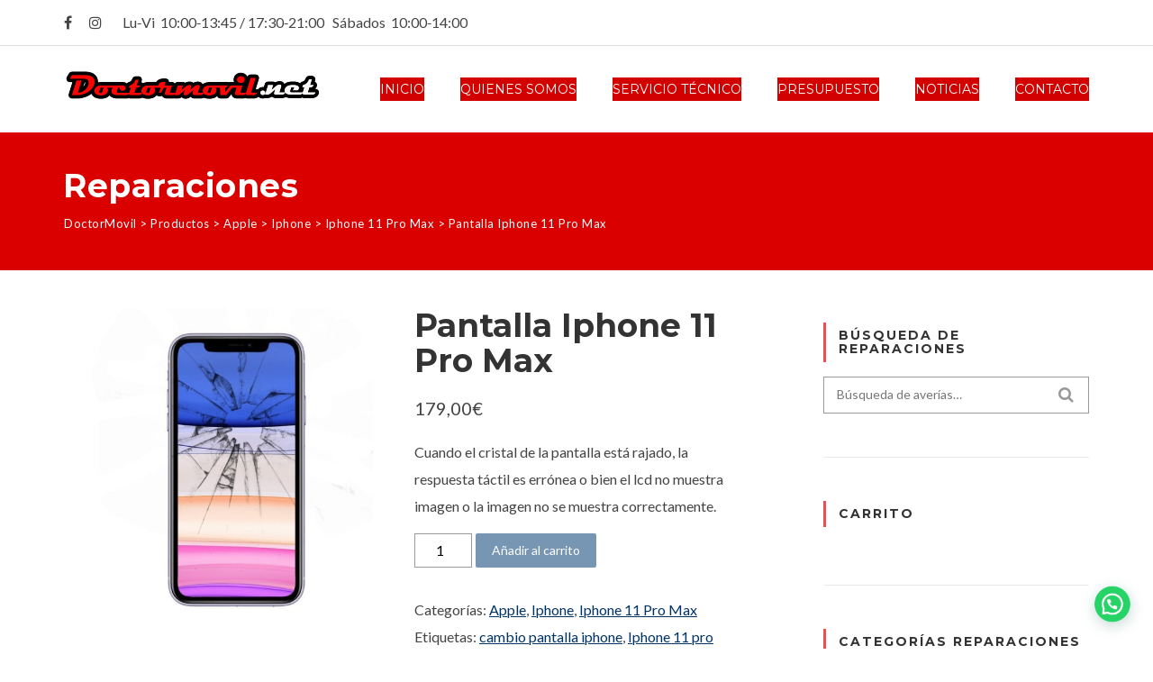

--- FILE ---
content_type: text/html; charset=UTF-8
request_url: https://www.doctormovil.net/reparar/apple/iphone/pantalla-iphone-11-pro-max/
body_size: 20320
content:
<!DOCTYPE html>
<html lang="es">
<head>
<meta charset="UTF-8">
<meta name="viewport" content="width=device-width, initial-scale=1">
<link rel="profile" href="http://gmpg.org/xfn/11">
<link rel="pingback" href="https://www.doctormovil.net/xmlrpc.php">

	<!-- This site is optimized with the Yoast SEO plugin v15.7 - https://yoast.com/wordpress/plugins/seo/ -->
	<title>Pantalla Iphone 11 Pro Max - DoctorMovil</title><style id="rocket-critical-css">:root{--wp-admin-theme-color:#007cba;--wp-admin-theme-color-darker-10:#006ba1;--wp-admin-theme-color-darker-20:#005a87}button.pswp__button{box-shadow:none!important;background-image:url(https://www.doctormovil.net/wp-content/plugins/woocommerce/assets/css/photoswipe/default-skin/default-skin.png)!important}button.pswp__button,button.pswp__button--arrow--left::before,button.pswp__button--arrow--right::before{background-color:transparent!important}button.pswp__button--arrow--left,button.pswp__button--arrow--right{background-image:none!important}.pswp{display:none;position:absolute;width:100%;height:100%;left:0;top:0;overflow:hidden;-ms-touch-action:none;touch-action:none;z-index:1500;-webkit-text-size-adjust:100%;-webkit-backface-visibility:hidden;outline:0}.pswp *{-webkit-box-sizing:border-box;box-sizing:border-box}.pswp__bg{position:absolute;left:0;top:0;width:100%;height:100%;background:#000;opacity:0;-webkit-transform:translateZ(0);transform:translateZ(0);-webkit-backface-visibility:hidden;will-change:opacity}.pswp__scroll-wrap{position:absolute;left:0;top:0;width:100%;height:100%;overflow:hidden}.pswp__container{-ms-touch-action:none;touch-action:none;position:absolute;left:0;right:0;top:0;bottom:0}.pswp__container{-webkit-touch-callout:none}.pswp__bg{will-change:opacity}.pswp__container{-webkit-backface-visibility:hidden}.pswp__item{position:absolute;left:0;right:0;top:0;bottom:0;overflow:hidden}.pswp__button{width:44px;height:44px;position:relative;background:0 0;overflow:visible;-webkit-appearance:none;display:block;border:0;padding:0;margin:0;float:right;opacity:.75;-webkit-box-shadow:none;box-shadow:none}.pswp__button::-moz-focus-inner{padding:0;border:0}.pswp__button,.pswp__button--arrow--left:before,.pswp__button--arrow--right:before{background:url(https://www.doctormovil.net/wp-content/plugins/woocommerce/assets/css/photoswipe/default-skin/default-skin.png) 0 0 no-repeat;background-size:264px 88px;width:44px;height:44px}.pswp__button--close{background-position:0 -44px}.pswp__button--share{background-position:-44px -44px}.pswp__button--fs{display:none}.pswp__button--zoom{display:none;background-position:-88px 0}.pswp__button--arrow--left,.pswp__button--arrow--right{background:0 0;top:50%;margin-top:-50px;width:70px;height:100px;position:absolute}.pswp__button--arrow--left{left:0}.pswp__button--arrow--right{right:0}.pswp__button--arrow--left:before,.pswp__button--arrow--right:before{content:'';top:35px;background-color:rgba(0,0,0,.3);height:30px;width:32px;position:absolute}.pswp__button--arrow--left:before{left:6px;background-position:-138px -44px}.pswp__button--arrow--right:before{right:6px;background-position:-94px -44px}.pswp__share-modal{display:block;background:rgba(0,0,0,.5);width:100%;height:100%;top:0;left:0;padding:10px;position:absolute;z-index:1600;opacity:0;-webkit-backface-visibility:hidden;will-change:opacity}.pswp__share-modal--hidden{display:none}.pswp__share-tooltip{z-index:1620;position:absolute;background:#fff;top:56px;border-radius:2px;display:block;width:auto;right:44px;-webkit-box-shadow:0 2px 5px rgba(0,0,0,.25);box-shadow:0 2px 5px rgba(0,0,0,.25);-webkit-transform:translateY(6px);-ms-transform:translateY(6px);transform:translateY(6px);-webkit-backface-visibility:hidden;will-change:transform}.pswp__counter{position:absolute;left:0;top:0;height:44px;font-size:13px;line-height:44px;color:#fff;opacity:.75;padding:0 10px}.pswp__caption{position:absolute;left:0;bottom:0;width:100%;min-height:44px}.pswp__caption__center{text-align:left;max-width:420px;margin:0 auto;font-size:13px;padding:10px;line-height:20px;color:#ccc}.pswp__preloader{width:44px;height:44px;position:absolute;top:0;left:50%;margin-left:-22px;opacity:0;will-change:opacity;direction:ltr}.pswp__preloader__icn{width:20px;height:20px;margin:12px}@media screen and (max-width:1024px){.pswp__preloader{position:relative;left:auto;top:auto;margin:0;float:right}}.pswp__ui{-webkit-font-smoothing:auto;visibility:visible;opacity:1;z-index:1550}.pswp__top-bar{position:absolute;left:0;top:0;height:44px;width:100%}.pswp__caption,.pswp__top-bar{-webkit-backface-visibility:hidden;will-change:opacity}.pswp__caption,.pswp__top-bar{background-color:rgba(0,0,0,.5)}.pswp__ui--hidden .pswp__button--arrow--left,.pswp__ui--hidden .pswp__button--arrow--right,.pswp__ui--hidden .pswp__caption,.pswp__ui--hidden .pswp__top-bar{opacity:.001}.woocommerce img,.woocommerce-page img{height:auto;max-width:100%}.woocommerce div.product div.images,.woocommerce-page div.product div.images{float:left;width:48%}.woocommerce div.product div.summary,.woocommerce-page div.product div.summary{float:right;width:48%;clear:none}.woocommerce div.product .woocommerce-tabs,.woocommerce-page div.product .woocommerce-tabs{clear:both}.woocommerce ul.product_list_widget li img,.woocommerce-page ul.product_list_widget li img{float:right;height:auto}.screen-reader-text{clip:rect(1px,1px,1px,1px);height:1px;overflow:hidden;position:absolute!important;width:1px;word-wrap:normal!important}.woocommerce .quantity .qty{width:3.631em;text-align:center}.woocommerce div.product{margin-bottom:0;position:relative}.woocommerce div.product .product_title{clear:none;margin-top:0;padding:0}.woocommerce div.product p.price{color:#77a464;font-size:1.25em}.woocommerce div.product div.images{margin-bottom:2em}.woocommerce div.product div.images img{display:block;width:100%;height:auto;box-shadow:none}.woocommerce div.product div.images.woocommerce-product-gallery{position:relative}.woocommerce div.product div.images .woocommerce-product-gallery__wrapper{margin:0;padding:0}.woocommerce div.product div.summary{margin-bottom:2em}.woocommerce div.product form.cart{margin-bottom:2em}.woocommerce div.product form.cart::after,.woocommerce div.product form.cart::before{content:" ";display:table}.woocommerce div.product form.cart::after{clear:both}.woocommerce div.product form.cart div.quantity{float:left;margin:0 4px 0 0}.woocommerce div.product form.cart .button{vertical-align:middle;float:left}.woocommerce ul.products li.product a img{width:100%;height:auto;display:block;margin:0 0 1em;box-shadow:none}.woocommerce button.button{font-size:100%;margin:0;line-height:1;position:relative;text-decoration:none;overflow:visible;padding:.618em 1em;font-weight:700;border-radius:3px;left:auto;color:#515151;background-color:#ebe9eb;border:0;display:inline-block;background-image:none;box-shadow:none;text-shadow:none}.woocommerce button.button.alt{background-color:#a46497;color:#fff;-webkit-font-smoothing:antialiased}.woocommerce .cart .button{float:none}.woocommerce ul.product_list_widget li img{float:right;margin-left:4px;width:32px;height:auto;box-shadow:none}html{font-family:sans-serif;-ms-text-size-adjust:100%;-webkit-text-size-adjust:100%}body{margin:0}aside,figure,header,main{display:block}a{background-color:transparent;-webkit-text-decoration-skip:objects}h1{font-size:2em;margin:0.67em 0}img{border-style:none}figure{margin:1em 40px}button,input{font:inherit;margin:0}button,input{overflow:visible}button{text-transform:none}button,html [type="button"],[type="submit"]{-webkit-appearance:button}button::-moz-focus-inner,[type="button"]::-moz-focus-inner,[type="submit"]::-moz-focus-inner{border-style:none;padding:0}button:-moz-focusring,[type="button"]:-moz-focusring,[type="submit"]:-moz-focusring{outline:1px dotted ButtonText}[type="number"]::-webkit-inner-spin-button,[type="number"]::-webkit-outer-spin-button{height:auto}[type="search"]{-webkit-appearance:textfield;outline-offset:-2px}[type="search"]::-webkit-search-cancel-button,[type="search"]::-webkit-search-decoration{-webkit-appearance:none}::-webkit-input-placeholder{color:inherit;opacity:0.54}::-webkit-file-upload-button{-webkit-appearance:button;font:inherit}*{box-sizing:border-box}*:before,*:after{box-sizing:border-box}html{font-family:Lato,-apple-system,BlinkMacSystemFont,"Segoe UI","Roboto","Oxygen","Ubuntu","Cantarell","Fira Sans","Droid Sans","Helvetica Neue",sans-serif;line-height:1.875;font-size:87.5%}@media (min-width:768px){html{font-size:100%}}body{color:#444;background-color:#fff}html,body{overflow-x:hidden}input,button{font-family:inherit;font-size:inherit;line-height:inherit}a{text-decoration:underline;color:#003366}img{vertical-align:middle}.screen-reader-text{position:absolute;width:1px;height:1px;margin:-1px;padding:0;overflow:hidden;clip:rect(0,0,0,0);border:0;white-space:nowrap}h1,h3{font-family:"Montserrat",-apple-system,BlinkMacSystemFont,"Segoe UI","Roboto","Oxygen","Ubuntu","Cantarell","Fira Sans","Droid Sans","Helvetica Neue",sans-serif;font-weight:700;line-height:1.1;color:#333}h1,h3{margin-top:1.875rem;margin-bottom:0.9375rem}h1{font-size:2.25rem}h3{font-size:1.5rem}p{margin:0 0 0.9375rem}ul{margin-top:0;margin-bottom:0.9375rem;padding:0 0 0 1.5rem}input[type=number],input[type=search]{border:1px solid #999;padding:0.25rem 1em;box-shadow:none;vertical-align:middle}button{border:0;border-radius:2px;padding:0.8rem 2rem;display:inline-block;font-size:0.875rem;line-height:1;font-weight:300;text-transform:uppercase;text-decoration:none;vertical-align:middle;background-color:#999;color:#fff}button.button{border:0;border-radius:2px;padding:0.8rem 2rem;display:inline-block;font-size:0.875rem;line-height:1;font-weight:300;text-transform:uppercase;text-decoration:none;background-color:#7796b4;color:#fff}.topbar-wrapper{border-bottom:1px solid #ddd}.topbar{margin-right:auto;margin-left:auto;padding-right:1rem;padding-left:1rem;position:relative;font-size:0.8125rem;line-height:1.3}@media (min-width:768px){.topbar{width:750px}}@media (min-width:992px){.topbar{width:970px}}@media (min-width:1200px){.topbar{width:1170px}}.topbar__left{margin-top:1em;text-align:center}.topbar__left:last-child{margin-bottom:1em}@media (min-width:992px){.topbar{height:50px}.topbar__left{position:absolute;margin-top:0;height:50px;line-height:50px}.topbar__left{left:1rem;text-align:left}}.header-logo a{text-decoration:none;color:#444}.header-logo__img{max-width:12rem}@media (min-width:768px){.header-logo__img{max-width:none}}.primary-menu{font-family:"Montserrat",-apple-system,BlinkMacSystemFont,"Segoe UI","Roboto","Oxygen","Ubuntu","Cantarell","Fira Sans","Droid Sans","Helvetica Neue",sans-serif;font-size:0.875rem;margin:0;border-top:2px solid #333;padding:0;box-shadow:0 6px 12px rgba(0,0,0,0.175);list-style:none;display:-webkit-box;display:-ms-flexbox;display:flex;-ms-flex-flow:column nowrap;flex-flow:column nowrap;background-color:#fff}.primary-menu__item{position:relative;border-bottom:1px solid rgba(51,51,51,0.1)}.primary-menu__item>a{display:block;text-decoration:none;text-transform:uppercase;padding:1rem;color:#333}@media (min-width:992px){.primary-menu{margin-left:0;margin-right:-1.25rem;border:0;box-shadow:none;-ms-flex-flow:row wrap;flex-flow:row wrap;background-color:transparent}.primary-menu__item{padding:0.75rem 1.25rem;border-bottom:0}.primary-menu__item>a{position:relative;padding:0}.primary-menu__item>a::before{position:absolute;bottom:0;content:'';width:0;height:0.1875rem;display:block;background-color:#f35f55}}.burger-button{border:none;box-shadow:none;outline:none;padding:1.25rem 1.14rem;background-color:transparent}@media (min-width:992px){.burger-button{display:none}}.burger-button__bar{display:block;height:3px;width:15px;background-color:#333}.burger-button__bar+.burger-button__bar{margin-top:2px}.navigation-bar{margin-right:auto;margin-left:auto;padding-right:1rem;padding-left:1rem;position:relative}@media (min-width:768px){.navigation-bar{width:750px}}@media (min-width:992px){.navigation-bar{width:970px}}@media (min-width:1200px){.navigation-bar{width:1170px}}.navigation-bar__logo-and-toggle-wrap{display:-webkit-box;display:-ms-flexbox;display:flex;-ms-flex-flow:row nowrap;flex-flow:row nowrap;-webkit-box-pack:justify;-ms-flex-pack:justify;justify-content:space-between;-webkit-box-align:center;-ms-flex-align:center;align-items:center}.navigation-bar__logo{padding:0.5rem 1rem 0.5rem 0}.navigation-bar__menu{position:absolute;left:0;right:0;z-index:1001}@media (max-width:991px){.navigation-bar__menu.is-closed{display:none}}@media (min-width:992px){.navigation-bar{display:-webkit-box;display:-ms-flexbox;display:flex;-ms-flex-flow:row nowrap;flex-flow:row nowrap;-webkit-box-pack:justify;-ms-flex-pack:justify;justify-content:space-between;-webkit-box-align:center;-ms-flex-align:center;align-items:center}.navigation-bar__logo-and-toggle-wrap{-ms-flex-item-align:start;align-self:flex-start;display:block}.navigation-bar__mobile-menu-toggle{display:none}.navigation-bar__menu{position:static}}.page-title{margin-right:auto;margin-left:auto;padding-right:1rem;padding-left:1rem;display:-webkit-box;display:-ms-flexbox;display:flex;-ms-flex-flow:column;flex-flow:column;-webkit-box-pack:center;-ms-flex-pack:center;justify-content:center;padding-top:2.5rem;padding-bottom:2.5rem}@media (min-width:768px){.page-title{width:750px}}@media (min-width:992px){.page-title{width:970px}}@media (min-width:1200px){.page-title{width:1170px}}.page-title__title{margin:0;letter-spacing:0.5px;word-wrap:break-word;margin-left:-1px}.page-title__breadcrumbs{font-size:0.8125rem;margin-top:0.625rem;letter-spacing:0.5px}.page-title__breadcrumbs span>a{text-decoration:none}.page-title--align_left{text-align:left}.page-title--align_left .page-title__title{margin-left:-1px;margin-right:0}.page-title--text-color_light .page-title__title,.page-title--text-color_light .page-title__breadcrumbs,.page-title--text-color_light .page-title__breadcrumbs span>a{color:#fff}.header{position:relative}.header:before,.header:after{content:" ";display:table}.header:after{clear:both}.header__background{position:absolute;top:0;bottom:0;left:0;right:0;z-index:-1;background-color:#7796b4}.header__page-title{position:relative}.social-link{font-size:1rem;padding:0.5rem;color:inherit}.social-link:first-child{padding-left:0}.search-form{position:relative}input[type=search].search-form__field{width:100%;padding-top:0.4rem;padding-bottom:0.4rem;border-color:#999;outline:none;font-size:0.875rem}.search-form__submit{position:absolute;top:3px;bottom:3px;right:3px;padding:0.40625rem 0.875rem 0.40625rem 0.9625rem;color:#999;background-color:transparent}.search-form__submit .icon{font-size:1.3em}.widget>*:last-child{margin-bottom:0}.widget img{max-width:100%;height:auto}.widget--sidebar{border-bottom:1px solid rgba(51,51,51,0.1);padding-bottom:3rem;margin-bottom:3rem}.widget--sidebar a{text-decoration:none}.widget__title{font-size:0.875rem;font-weight:700;text-transform:uppercase}.widget--sidebar .widget__title{margin:1rem 0;padding:0.5em 0.5em 0.5em 1em;border-left:3px solid #f35f55;letter-spacing:2px}.widget_product_categories>ul{list-style:none;padding-left:0}.widget_product_categories>ul>li{margin-bottom:0.5rem}.woocommerce .quantity .qty{width:4rem;padding:0.1875rem 0.5rem 0.1875rem 1rem}.woocommerce div.product p.price{color:#444}.woocommerce div.product div.images .woocommerce-product-gallery__wrapper{margin:0}.woocommerce ul.products li.product a img{position:relative}.woocommerce button.button{border:0;border-radius:2px;padding:0.8rem 2rem;display:inline-block;font-size:0.875rem;line-height:1;font-weight:300;text-transform:uppercase;text-decoration:none;padding:0.625rem 1rem;border:2px solid #ddd;background-color:transparent;color:#444;font-weight:400;text-transform:none}.woocommerce button.button.alt{border-color:#7796b4;background-color:#7796b4;color:#fff}.woocommerce ul.product_list_widget li img{width:4.375rem}.main-and-sidebar-wrap{margin-right:auto;margin-left:auto;padding-right:1rem;padding-left:1rem}@media (min-width:768px){.main-and-sidebar-wrap{width:750px}}@media (min-width:992px){.main-and-sidebar-wrap{width:970px}}@media (min-width:1200px){.main-and-sidebar-wrap{width:1170px}}.main-and-sidebar-wrap:before,.main-and-sidebar-wrap:after{content:" ";display:table}.main-and-sidebar-wrap:after{clear:both}.main-and-sidebar-wrap{margin-top:2.625rem}.main-and-sidebar-wrap .main-col,.main-and-sidebar-wrap .sidebar-col{margin-bottom:3rem}@media (min-width:992px){.main-and-sidebar-wrap .main-col{float:left;width:calc(100% - 295px - 2.5rem)}.main-and-sidebar-wrap .sidebar-col{float:right;width:295px;margin-left:2.5rem}}@media (min-width:1200px){.main-and-sidebar-wrap .main-col{width:calc(100% - 295px - 5.9375rem)}.main-and-sidebar-wrap .sidebar-col{margin-left:5.9375rem}}@font-face{font-family:'FontAwesome';src:url(https://www.doctormovil.net/wp-content/themes/phone-repair/assets/fonts/fontawesome-webfont.eot?v=4.7.0);src:url(https://www.doctormovil.net/wp-content/themes/phone-repair/assets/fonts/fontawesome-webfont.eot?#iefix&v=4.7.0) format('embedded-opentype'),url(https://www.doctormovil.net/wp-content/themes/phone-repair/assets/fonts/fontawesome-webfont.woff2?v=4.7.0) format('woff2'),url(https://www.doctormovil.net/wp-content/themes/phone-repair/assets/fonts/fontawesome-webfont.woff?v=4.7.0) format('woff'),url(https://www.doctormovil.net/wp-content/themes/phone-repair/assets/fonts/fontawesome-webfont.ttf?v=4.7.0) format('truetype'),url(https://www.doctormovil.net/wp-content/themes/phone-repair/assets/fonts/fontawesome-webfont.svg?v=4.7.0#fontawesomeregular) format('svg');font-weight:normal;font-style:normal}.fa{display:inline-block;font:normal normal normal 14px/1 FontAwesome;font-size:inherit;text-rendering:auto;-webkit-font-smoothing:antialiased;-moz-osx-font-smoothing:grayscale}.fa-search:before{content:"\f002"}.fa-facebook:before{content:"\f09a"}.fa-instagram:before{content:"\f16d"}</style><link rel="preload" href="https://www.doctormovil.net/wp-content/cache/min/1/30cf4f04136686c310ca582d0f9093e2.css" data-rocket-async="style" as="style" onload="this.onload=null;this.rel='stylesheet'" media="all" data-minify="1" />
	<meta name="description" content="reparación pantalla Iphone 11 Pro" />
	<meta name="robots" content="index, follow, max-snippet:-1, max-image-preview:large, max-video-preview:-1" />
	<link rel="canonical" href="https://www.doctormovil.net/reparar/apple/iphone/pantalla-iphone-11-pro-max/" />
	<meta property="og:locale" content="es_ES" />
	<meta property="og:type" content="article" />
	<meta property="og:title" content="Pantalla Iphone 11 Pro Max - DoctorMovil" />
	<meta property="og:description" content="reparación pantalla Iphone 11 Pro" />
	<meta property="og:url" content="https://www.doctormovil.net/reparar/apple/iphone/pantalla-iphone-11-pro-max/" />
	<meta property="og:site_name" content="DoctorMovil" />
	<meta property="article:modified_time" content="2022-02-18T16:56:48+00:00" />
	<meta property="og:image" content="https://www.doctormovil.net/wp-content/uploads/2021/02/pantalla-iphone-11.jpg" />
	<meta property="og:image:width" content="750" />
	<meta property="og:image:height" content="750" />
	<meta name="twitter:card" content="summary" />
	<meta name="twitter:label1" content="Tiempo de lectura">
	<meta name="twitter:data1" content="1 minuto">
	<script type="application/ld+json" class="yoast-schema-graph">{"@context":"https://schema.org","@graph":[{"@type":"WebSite","@id":"https://www.doctormovil.net/#website","url":"https://www.doctormovil.net/","name":"DoctorMovil","description":"Reparaci\u00f3n de M\u00f3viles en M\u00e1laga","potentialAction":[{"@type":"SearchAction","target":"https://www.doctormovil.net/?s={search_term_string}","query-input":"required name=search_term_string"}],"inLanguage":"es"},{"@type":"ImageObject","@id":"https://www.doctormovil.net/reparar/apple/iphone/pantalla-iphone-11-pro-max/#primaryimage","inLanguage":"es","url":"https://www.doctormovil.net/wp-content/uploads/2021/02/pantalla-iphone-11.jpg","width":750,"height":750},{"@type":"WebPage","@id":"https://www.doctormovil.net/reparar/apple/iphone/pantalla-iphone-11-pro-max/#webpage","url":"https://www.doctormovil.net/reparar/apple/iphone/pantalla-iphone-11-pro-max/","name":"Pantalla Iphone 11 Pro Max - DoctorMovil","isPartOf":{"@id":"https://www.doctormovil.net/#website"},"primaryImageOfPage":{"@id":"https://www.doctormovil.net/reparar/apple/iphone/pantalla-iphone-11-pro-max/#primaryimage"},"datePublished":"2022-02-18T16:16:38+00:00","dateModified":"2022-02-18T16:56:48+00:00","description":"reparaci\u00f3n pantalla Iphone 11 Pro","inLanguage":"es","potentialAction":[{"@type":"ReadAction","target":["https://www.doctormovil.net/reparar/apple/iphone/pantalla-iphone-11-pro-max/"]}]}]}</script>
	<!-- / Yoast SEO plugin. -->


<link rel='dns-prefetch' href='//www.google.com' />
<link rel='dns-prefetch' href='//fonts.googleapis.com' />
<link href='https://fonts.gstatic.com' crossorigin rel='preconnect' />
<link rel="alternate" type="application/rss+xml" title="DoctorMovil &raquo; Feed" href="https://www.doctormovil.net/feed/" />
<link rel="alternate" type="application/rss+xml" title="DoctorMovil &raquo; Feed de los comentarios" href="https://www.doctormovil.net/comments/feed/" />
<style type="text/css">
img.wp-smiley,
img.emoji {
	display: inline !important;
	border: none !important;
	box-shadow: none !important;
	height: 1em !important;
	width: 1em !important;
	margin: 0 .07em !important;
	vertical-align: -0.1em !important;
	background: none !important;
	padding: 0 !important;
}
</style>
	




<style id='rs-plugin-settings-inline-css' type='text/css'>
#rs-demo-id {}
</style>



<link rel='preload'   href='https://www.doctormovil.net/wp-content/plugins/woocommerce/assets/css/woocommerce-smallscreen.css?ver=4.9.2' data-rocket-async="style" as="style" onload="this.onload=null;this.rel='stylesheet'" type='text/css' media='only screen and (max-width: 768px)' />

<style id='woocommerce-inline-inline-css' type='text/css'>
.woocommerce form .form-row .required { visibility: visible; }
</style>

<style id='phone-repair-style-inline-css' type='text/css'>
.header-background {background-color:#db0000;}.footer-widgets {background-color:#d60000}
</style>

<link rel='preload'   href='//fonts.googleapis.com/css?family=Montserrat%3A400%2C700%7CLato%3A300%2C300i%2C400%2C400i%2C700%2C700i%2C900%2C900i&#038;subset=latin%2Clatin-ext&#038;ver=5.6.16&#038;display=swap' data-rocket-async="style" as="style" onload="this.onload=null;this.rel='stylesheet'" type='text/css' media='all' />


<style id='joinchat-inline-css' type='text/css'>
.joinchat{ --red:37; --green:211; --blue:102; }
</style>
<script type='text/javascript' src='https://www.doctormovil.net/wp-includes/js/jquery/jquery.min.js?ver=3.5.1' id='jquery-core-js' defer></script>




<script type='text/javascript' id='wc-add-to-cart-js-extra'>
/* <![CDATA[ */
var wc_add_to_cart_params = {"ajax_url":"\/wp-admin\/admin-ajax.php","wc_ajax_url":"\/?wc-ajax=%%endpoint%%","i18n_view_cart":"Ver carrito","cart_url":"https:\/\/www.doctormovil.net\/carrito\/","is_cart":"","cart_redirect_after_add":"no"};
/* ]]> */
</script>


<link rel="https://api.w.org/" href="https://www.doctormovil.net/wp-json/" /><link rel="alternate" type="application/json" href="https://www.doctormovil.net/wp-json/wp/v2/product/4597" /><link rel="EditURI" type="application/rsd+xml" title="RSD" href="https://www.doctormovil.net/xmlrpc.php?rsd" />
<link rel="wlwmanifest" type="application/wlwmanifest+xml" href="https://www.doctormovil.net/wp-includes/wlwmanifest.xml" /> 
<meta name="generator" content="WordPress 5.6.16" />
<meta name="generator" content="WooCommerce 4.9.2" />
<link rel='shortlink' href='https://www.doctormovil.net/?p=4597' />
<link rel="alternate" type="application/json+oembed" href="https://www.doctormovil.net/wp-json/oembed/1.0/embed?url=https%3A%2F%2Fwww.doctormovil.net%2Freparar%2Fapple%2Fiphone%2Fpantalla-iphone-11-pro-max%2F" />
<link rel="alternate" type="text/xml+oembed" href="https://www.doctormovil.net/wp-json/oembed/1.0/embed?url=https%3A%2F%2Fwww.doctormovil.net%2Freparar%2Fapple%2Fiphone%2Fpantalla-iphone-11-pro-max%2F&#038;format=xml" />

<!--BEGIN: TRACKING CODE MANAGER BY INTELLYWP.COM IN HEAD//-->
<!-- Google Tag Manager -->
<script>(function(w,d,s,l,i){w[l]=w[l]||[];w[l].push({'gtm.start':
new Date().getTime(),event:'gtm.js'});var f=d.getElementsByTagName(s)[0],
j=d.createElement(s),dl=l!='dataLayer'?'&l='+l:'';j.async=true;j.src=
'https://www.googletagmanager.com/gtm.js?id='+i+dl;f.parentNode.insertBefore(j,f);
})(window,document,'script','dataLayer','GTM-N3FQD8V');</script>
<!-- End Google Tag Manager -->
<!--END: https://wordpress.org/plugins/tracking-code-manager IN HEAD//-->	<style id="theme-custom-phone_repair_accent_color" >
		
.header--text-color_light .topbar a:hover,
.header--text-color_light .topbar a:focus,
.comment__reply,
.comment__reply a,
.testimonial-item__text::before,
.testimonial-item__text::after,
.info-box__icon,
.post-teaser__title a:hover,
.post-teaser__title a:focus,
.entry__title a:hover,
.entry__title a:focus,
.entry-meta__icon,
.entry-meta a:hover,
.entry-meta a:focus,
.quote::before,
.quote::after,
.woocommerce ul.products li.product:hover h3,
.woocommerce ul.products li.product:hover .woocommerce-loop-product__title,
.woocommerce ul.products li.product:hover .woocommerce-loop-category__title {
	color: #e85151;
}

.text-accent,
.color-accent {
	color: #e85151 !important;
}

.pagination .nav-links .page-numbers.current,
.pagination .nav-links .page-numbers.current:hover,
.pagination .nav-links .page-numbers.current:focus,
.post-teaser3:hover .post-teaser3__title,
.post-teaser4__more,
.widget_tag_cloud a:hover, .widget_tag_cloud a:focus,
.widget_product_tag_cloud a:hover,
.widget_product_tag_cloud a:focus,
.woocommerce span.onsale,
.woocommerce nav.woocommerce-pagination ul li span.current,
.woocommerce .widget_price_filter .ui-slider .ui-slider-handle,
.woocommerce .widget_price_filter .ui-slider .ui-slider-range {
	background-color: #e85151;
}

.bg-accent {
	background-color: #e85151 !important;
}

blockquote,
.blockquote-reverse,
.pagination .nav-links .page-numbers.current,
.pagination .nav-links .page-numbers.current:hover,
.pagination .nav-links .page-numbers.current:focus,
.comment__reply a,
.widget--sidebar .widget__title,
.widget_tag_cloud a:hover,
.widget_tag_cloud a:focus,
.widget_product_tag_cloud a:hover,
.widget_product_tag_cloud a:focus,
.woocommerce nav.woocommerce-pagination ul li span.current {
	border-color: #e85151;
}

@media (min-width: 992px) {
	.primary-menu__item > a::before { background-color: #e85151; }

	.rtl .primary-menu__item > a::before { background-color: transparent; }
	.rtl .primary-menu__item > a::after { background-color: #e85151; }
	.rtl .header--text-color_light .primary-menu__item > a::before { background-color: transparent; }
	.rtl .header--text-color_light .primary-menu__item > a::after  { background-color: #fff; }
}	</style>
	<style id="theme-custom-phone_repair_page_title_background_color" >
		.header__background { background-color: #db0000; }	</style>
	<style id="theme-custom-phone_repair_footer_background_color" >
		.footer-widgets { background-color: #d60000; }	</style>
	<noscript><style>.woocommerce-product-gallery{ opacity: 1 !important; }</style></noscript>
	<style type="text/css">.recentcomments a{display:inline !important;padding:0 !important;margin:0 !important;}</style><meta name="generator" content="Powered by Visual Composer - drag and drop page builder for WordPress."/>
<!--[if lte IE 9]><link rel="stylesheet" type="text/css" href="https://www.doctormovil.net/wp-content/plugins/js_composer/assets/css/vc_lte_ie9.min.css" media="screen"><![endif]--><meta name="generator" content="Powered by Slider Revolution 5.4.1 - responsive, Mobile-Friendly Slider Plugin for WordPress with comfortable drag and drop interface." />
<link rel="icon" href="https://www.doctormovil.net/wp-content/uploads/2021/01/cropped-Icono-DoctorMovil-e1611868200828-45x45.png" sizes="32x32" />
<link rel="icon" href="https://www.doctormovil.net/wp-content/uploads/2021/01/cropped-Icono-DoctorMovil-e1611868200828-300x300.png" sizes="192x192" />
<link rel="apple-touch-icon" href="https://www.doctormovil.net/wp-content/uploads/2021/01/cropped-Icono-DoctorMovil-e1611868200828-300x300.png" />
<meta name="msapplication-TileImage" content="https://www.doctormovil.net/wp-content/uploads/2021/01/cropped-Icono-DoctorMovil-e1611868200828-300x300.png" />
<style id="tt-easy-google-font-styles" type="text/css">body { }
h1, h2, h3, h4, h5, h6, .h1, .h2, .h3, .h4, .h5, .h6 { }
.primary-menu__item > a, .primary-menu__sub-menu-item > a { background-color: #d30000; color: #ffffff; font-size: 14px; }
.page-title__title { }
.page-title__breadcrumbs { }
a, .more-link, .more-link:hover, .more-link:focus { }
a:hover, a:focus, .more-link::before { }
.widget--footer { }
.widget--footer h1, .widget--footer h2, .widget--footer h3, .widget--footer h4, .widget--footer h5, .widget--footer h6,
					.widget--footer .h1, .widget--footer .h2, .widget--footer .h3, .widget--footer .h4, .widget--footer .h5, .widget--footer .h6,
					.widget--footer .widget__title { }
.widget--footer a { }
.widget--footer a:hover { }
a.button,
					button.button,
					input.button,
					.woocommerce a.button.alt,
					.woocommerce button.button.alt,
					.woocommerce input.button.alt,
					.woocommerce #respond input#submit.alt,
					.woocommerce a.added_to_cart.alt,
					.woocommerce a.button.alt.disabled,
					.woocommerce a.button.alt:disabled,
					.woocommerce a.button.alt:disabled[disabled],
					.woocommerce a.button.alt.disabled:hover,
					.woocommerce a.button.alt:disabled:hover,
					.woocommerce a.button.alt:disabled[disabled]:hover,
					.woocommerce button.button.alt.disabled,
					.woocommerce button.button.alt:disabled,
					.woocommerce button.button.alt:disabled[disabled],
					.woocommerce button.button.alt.disabled:hover,
					.woocommerce button.button.alt:disabled:hover,
					.woocommerce button.button.alt:disabled[disabled]:hover,
					.woocommerce input.button.alt.disabled,
					.woocommerce input.button.alt:disabled,
					.woocommerce input.button.alt:disabled[disabled],
					.woocommerce input.button.alt.disabled:hover,
					.woocommerce input.button.alt:disabled:hover,
					.woocommerce input.button.alt:disabled[disabled]:hover,
					.woocommerce #respond input#submit.alt.disabled,
					.woocommerce #respond input#submit.alt:disabled,
					.woocommerce #respond input#submit.alt:disabled[disabled],
					.woocommerce #respond input#submit.alt.disabled:hover,
					.woocommerce #respond input#submit.alt:disabled:hover,
					.woocommerce #respond input#submit.alt:disabled[disabled]:hover,
					.woocommerce a.added_to_cart.alt.disabled,
					.woocommerce a.added_to_cart.alt:disabled,
					.woocommerce a.added_to_cart.alt:disabled[disabled],
					.woocommerce a.added_to_cart.alt.disabled:hover,
					.woocommerce a.added_to_cart.alt:disabled:hover,
					.woocommerce a.added_to_cart.alt:disabled[disabled]:hover { }
a.button:hover, a.button:focus,
					button.button:hover, button.button:focus,
					input.button:hover, input.button:focus,
					.woocommerce a.button:hover,
					.woocommerce button.button:hover,
					.woocommerce input.button:hover,
					.woocommerce #respond input#submit:hover,
					.woocommerce a.added_to_cart:hover,
					.woocommerce a.button.alt:hover,
					.woocommerce button.button.alt:hover,
					.woocommerce input.button.alt:hover,
					.woocommerce #respond input#submit.alt:hover,
					.woocommerce a.added_to_cart.alt:hover { }
p { }
h1, .h1 { }
h2, .h2 { }
h3, .h3 { }
h4, .h4 { }
h5, .h5 { }
h6, .h6 { }
</style><noscript><style type="text/css"> .wpb_animate_when_almost_visible { opacity: 1; }</style></noscript><noscript><style id="rocket-lazyload-nojs-css">.rll-youtube-player, [data-lazy-src]{display:none !important;}</style></noscript><script>
/*! loadCSS rel=preload polyfill. [c]2017 Filament Group, Inc. MIT License */
(function(w){"use strict";if(!w.loadCSS){w.loadCSS=function(){}}
var rp=loadCSS.relpreload={};rp.support=(function(){var ret;try{ret=w.document.createElement("link").relList.supports("preload")}catch(e){ret=!1}
return function(){return ret}})();rp.bindMediaToggle=function(link){var finalMedia=link.media||"all";function enableStylesheet(){link.media=finalMedia}
if(link.addEventListener){link.addEventListener("load",enableStylesheet)}else if(link.attachEvent){link.attachEvent("onload",enableStylesheet)}
setTimeout(function(){link.rel="stylesheet";link.media="only x"});setTimeout(enableStylesheet,3000)};rp.poly=function(){if(rp.support()){return}
var links=w.document.getElementsByTagName("link");for(var i=0;i<links.length;i++){var link=links[i];if(link.rel==="preload"&&link.getAttribute("as")==="style"&&!link.getAttribute("data-loadcss")){link.setAttribute("data-loadcss",!0);rp.bindMediaToggle(link)}}};if(!rp.support()){rp.poly();var run=w.setInterval(rp.poly,500);if(w.addEventListener){w.addEventListener("load",function(){rp.poly();w.clearInterval(run)})}else if(w.attachEvent){w.attachEvent("onload",function(){rp.poly();w.clearInterval(run)})}}
if(typeof exports!=="undefined"){exports.loadCSS=loadCSS}
else{w.loadCSS=loadCSS}}(typeof global!=="undefined"?global:this))
</script></head>


<!-- MODIFICACION MANUAL -->
<!-- Consentimiento de Cookies -->



<!-- End Cookie Consent plugin -->


<!-- MODIFICACION MANUAL -->
<!-- Global site tag (gtag.js) - Google Analytics -->
<script async src="https://www.googletagmanager.com/gtag/js?id=UA-69336808-1"></script>
<script>
  window.dataLayer = window.dataLayer || [];
  function gtag(){dataLayer.push(arguments);}
  gtag('js', new Date());

  gtag('config', 'UA-69336808-1');
</script>



<body class="product-template-default single single-product postid-4597 theme-phone-repair woocommerce woocommerce-page woocommerce-no-js wpb-js-composer js-comp-ver-5.1.1 vc_responsive elementor-default elementor-kit-4456">
			<header class="header">
			<div class="header__top">
				
<div class="topbar-wrapper">
	<div class="header__topbar topbar">
					<div class="topbar__left"><a href="https://www.facebook.com/doctormovilmalaga" class="social-link"> <span class="fa fa-facebook"></span></a>  
<a href="https://www.instagram.com/doctormovilmalaga" class="social-link"> <span class="fa fa-instagram"></span></a>
&nbsp;&nbsp;&nbsp; <font size="3">Lu&#8209;Vi&nbsp;&nbsp;10:00&#8209;13:45 / 17:30‑21:00 &nbsp;&nbsp;Sábados&nbsp;&nbsp;10:00&#8209;14:00</font></div>
							</div>
</div>
<div class="navigation-bar js-navigation-bar">
	<div class="navigation-bar__logo-and-toggle-wrap">
		<div class="navigation-bar__logo header-logo">
			<a href="https://www.doctormovil.net/">
									<img width="286" height="80" class="header-logo__img" src="data:image/svg+xml,%3Csvg%20xmlns='http://www.w3.org/2000/svg'%20viewBox='0%200%20286%2080'%3E%3C/svg%3E" alt="DoctorMovil" data-lazy-src="https://www.doctormovil.net/wp-content/uploads/2021/01/dm2-5.png" /><noscript><img width="286" height="80" class="header-logo__img" src="https://www.doctormovil.net/wp-content/uploads/2021/01/dm2-5.png" alt="DoctorMovil" /></noscript>
							</a>
		</div>
		<button class="navigation-bar__mobile-menu-toggle js-navigation-bar__mobile-menu-toggle burger-button" type="button">
			<span class="screen-reader-text">Toggle navigation menu</span>
			<span class="burger-button__bar"></span>
			<span class="burger-button__bar"></span>
			<span class="burger-button__bar"></span>
		</button>
	</div>
	<ul class="navigation-bar__menu js-navigation-bar__menu is-closed primary-menu js-primary-menu"><li id="menu-item-494" class="primary-menu__item menu-item-494"><a href="https://www.doctormovil.net/">Inicio</a></li>
<li id="menu-item-163" class="primary-menu__item menu-item-163"><a href="https://www.doctormovil.net/quienes-somos/">Quienes Somos</a></li>
<li id="menu-item-1738" class="primary-menu__item menu-item-1738"><a href="https://www.doctormovil.net/servicio-tecnico/">Servicio Técnico</a></li>
<li id="menu-item-2307" class="primary-menu__item menu-item-2307"><a href="https://www.doctormovil.net/presupuesto-reparacion/">Presupuesto</a></li>
<li id="menu-item-169" class="primary-menu__item menu-item-169"><a href="https://www.doctormovil.net/noticias/">Noticias</a></li>
<li id="menu-item-1464" class="primary-menu__item menu-item-1464"><a href="https://www.doctormovil.net/contacto/">Contacto</a></li>
</ul></div>
			</div>
											<div class="header__page-title">
											<div class="header__background header-background"></div>
										
<div class="page-title page-title--text-color_light page-title--align_left">
	<h1 class="page-title__title">Reparaciones</h1>
			<div class="page-title__breadcrumbs" typeof="BreadcrumbList" vocab="http://schema.org/">
			<span property="itemListElement" typeof="ListItem"><a property="item" typeof="WebPage" title="Ir a DoctorMovil." href="https://www.doctormovil.net" class="home"><span property="name">DoctorMovil</span></a><meta property="position" content="1"></span> &gt; <span property="itemListElement" typeof="ListItem"><a property="item" typeof="WebPage" title="Ir a Productos." href="https://www.doctormovil.net/reparar/" class="post post-product-archive"><span property="name">Productos</span></a><meta property="position" content="2"></span> &gt; <span property="itemListElement" typeof="ListItem"><a property="item" typeof="WebPage" title="Go to the Apple Categoría archives." href="https://www.doctormovil.net/categoria-reparacion/apple/" class="taxonomy product_cat"><span property="name">Apple</span></a><meta property="position" content="3"></span> &gt; <span property="itemListElement" typeof="ListItem"><a property="item" typeof="WebPage" title="Go to the Iphone Categoría archives." href="https://www.doctormovil.net/categoria-reparacion/apple/iphone/" class="taxonomy product_cat"><span property="name">Iphone</span></a><meta property="position" content="4"></span> &gt; <span property="itemListElement" typeof="ListItem"><a property="item" typeof="WebPage" title="Go to the Iphone 11 Pro Max Categoría archives." href="https://www.doctormovil.net/categoria-reparacion/apple/iphone/iphone11promax/" class="taxonomy product_cat"><span property="name">Iphone 11 Pro Max</span></a><meta property="position" content="5"></span> &gt; <span property="itemListElement" typeof="ListItem"><span property="name" class="post post-product current-item">Pantalla Iphone 11 Pro Max</span><meta property="url" content="https://www.doctormovil.net/reparar/apple/iphone/pantalla-iphone-11-pro-max/"><meta property="position" content="6"></span>		</div>
	</div>
				</div>
					</header>
	
	<div class="main-and-sidebar-wrap"><main class="main-col">
					
			<div class="woocommerce-notices-wrapper"></div><div id="product-4597" class="product type-product post-4597 status-publish first instock product_cat-apple product_cat-iphone product_cat-iphone11promax product_tag-cambio-pantalla-iphone product_tag-iphone-11-pro-max product_tag-pantalla-defectuosa-iphone product_tag-pantalla-rota-iphone has-post-thumbnail shipping-taxable purchasable product-type-simple">

	<div class="woocommerce-product-gallery woocommerce-product-gallery--with-images woocommerce-product-gallery--columns-4 images" data-columns="4" style="opacity: 0; transition: opacity .25s ease-in-out;">
	<figure class="woocommerce-product-gallery__wrapper">
		<div data-thumb="https://www.doctormovil.net/wp-content/uploads/2021/02/pantalla-iphone-11-100x100.jpg" data-thumb-alt="" class="woocommerce-product-gallery__image"><a href="https://www.doctormovil.net/wp-content/uploads/2021/02/pantalla-iphone-11.jpg"><img width="600" height="600" src="https://www.doctormovil.net/wp-content/uploads/2021/02/pantalla-iphone-11-600x600.jpg" class="wp-post-image" alt="" title="pantalla iphone 11" data-caption="" data-src="https://www.doctormovil.net/wp-content/uploads/2021/02/pantalla-iphone-11.jpg" data-large_image="https://www.doctormovil.net/wp-content/uploads/2021/02/pantalla-iphone-11.jpg" data-large_image_width="750" data-large_image_height="750" srcset="https://www.doctormovil.net/wp-content/uploads/2021/02/pantalla-iphone-11-600x600.jpg 600w, https://www.doctormovil.net/wp-content/uploads/2021/02/pantalla-iphone-11-300x300.jpg 300w, https://www.doctormovil.net/wp-content/uploads/2021/02/pantalla-iphone-11-150x150.jpg 150w, https://www.doctormovil.net/wp-content/uploads/2021/02/pantalla-iphone-11-360x360.jpg 360w, https://www.doctormovil.net/wp-content/uploads/2021/02/pantalla-iphone-11-45x45.jpg 45w, https://www.doctormovil.net/wp-content/uploads/2021/02/pantalla-iphone-11-100x100.jpg 100w, https://www.doctormovil.net/wp-content/uploads/2021/02/pantalla-iphone-11.jpg 750w" sizes="(max-width: 600px) 100vw, 600px" /></a></div>	</figure>
</div>

	<div class="summary entry-summary">
		<h1 class="product_title entry-title">Pantalla Iphone 11 Pro Max</h1><p class="price"><span class="woocommerce-Price-amount amount"><bdi>179,00<span class="woocommerce-Price-currencySymbol">&euro;</span></bdi></span></p>
<div class="woocommerce-product-details__short-description">
	<p>Cuando el cristal de la pantalla está rajado, la respuesta táctil es errónea o bien el lcd no muestra imagen o la imagen no se muestra correctamente.</p>
</div>

	
	<form class="cart" action="https://www.doctormovil.net/reparar/apple/iphone/pantalla-iphone-11-pro-max/" method="post" enctype='multipart/form-data'>
		
			<div class="quantity">
				<label class="screen-reader-text" for="quantity_696f04aa10904">Pantalla Iphone 11 Pro Max cantidad</label>
		<input
			type="number"
			id="quantity_696f04aa10904"
			class="input-text qty text"
			step="1"
			min="1"
			max=""
			name="quantity"
			value="1"
			title="Cantidad"
			size="4"
			placeholder=""
			inputmode="numeric" />
			</div>
	
		<button type="submit" name="add-to-cart" value="4597" class="single_add_to_cart_button button alt">Añadir al carrito</button>

			</form>

	
<div class="product_meta">

	
	
	<span class="posted_in">Categorías: <a href="https://www.doctormovil.net/categoria-reparacion/apple/" rel="tag">Apple</a>, <a href="https://www.doctormovil.net/categoria-reparacion/apple/iphone/" rel="tag">Iphone</a>, <a href="https://www.doctormovil.net/categoria-reparacion/apple/iphone/iphone11promax/" rel="tag">Iphone 11 Pro Max</a></span>
	<span class="tagged_as">Etiquetas: <a href="https://www.doctormovil.net/categoria-reparacion/cambio-pantalla-iphone/" rel="tag">cambio pantalla iphone</a>, <a href="https://www.doctormovil.net/categoria-reparacion/iphone-11-pro-max/" rel="tag">Iphone 11 pro max</a>, <a href="https://www.doctormovil.net/categoria-reparacion/pantalla-defectuosa-iphone/" rel="tag">pantalla defectuosa iphone</a>, <a href="https://www.doctormovil.net/categoria-reparacion/pantalla-rota-iphone/" rel="tag">pantalla rota iphone</a></span>
	
</div>
	</div>

	
	<div class="woocommerce-tabs wc-tabs-wrapper">
		<ul class="tabs wc-tabs" role="tablist">
							<li class="description_tab" id="tab-title-description" role="tab" aria-controls="tab-description">
					<a href="#tab-description">
						Descripción					</a>
				</li>
					</ul>
					<div class="woocommerce-Tabs-panel woocommerce-Tabs-panel--description panel entry-content wc-tab" id="tab-description" role="tabpanel" aria-labelledby="tab-title-description">
				
	<h2>Descripción</h2>

<p>Cuando el cristal de la pantalla está rajado, la respuesta táctil es errónea o bien el lcd no muestra imagen o la imagen no se muestra correctamente. Pantalla premium calidad TFT.</p>
			</div>
		
			</div>


	<section class="related products">

					<h2>Productos relacionados</h2>
				
		<ul class="products columns-4">

			
					<li class="product type-product post-2810 status-publish first instock product_cat-apple product_cat-iphone product_cat-iphone7plus product_tag-bateria-iphone-7-plus-defectuosa product_tag-bateria-rota-iphone-7-plus product_tag-iphone product_tag-iphone-7-plus product_tag-iphone-7-plus-no-carga has-post-thumbnail shipping-taxable purchasable product-type-simple">
	<a href="https://www.doctormovil.net/reparar/apple/iphone/bateria-iphone-7-plus/" class="woocommerce-LoopProduct-link woocommerce-loop-product__link"><img width="300" height="300" src="data:image/svg+xml,%3Csvg%20xmlns='http://www.w3.org/2000/svg'%20viewBox='0%200%20300%20300'%3E%3C/svg%3E" class="attachment-woocommerce_thumbnail size-woocommerce_thumbnail" alt="" data-lazy-srcset="https://www.doctormovil.net/wp-content/uploads/2017/08/Iphone-7_bateria-300x300.jpg 300w, https://www.doctormovil.net/wp-content/uploads/2017/08/Iphone-7_bateria-1024x1024.jpg 1024w, https://www.doctormovil.net/wp-content/uploads/2017/08/Iphone-7_bateria-150x150.jpg 150w, https://www.doctormovil.net/wp-content/uploads/2017/08/Iphone-7_bateria-768x768.jpg 768w, https://www.doctormovil.net/wp-content/uploads/2017/08/Iphone-7_bateria-360x360.jpg 360w, https://www.doctormovil.net/wp-content/uploads/2017/08/Iphone-7_bateria-45x45.jpg 45w, https://www.doctormovil.net/wp-content/uploads/2017/08/Iphone-7_bateria-600x600.jpg 600w, https://www.doctormovil.net/wp-content/uploads/2017/08/Iphone-7_bateria-100x100.jpg 100w, https://www.doctormovil.net/wp-content/uploads/2017/08/Iphone-7_bateria.jpg 1080w" data-lazy-sizes="(max-width: 300px) 100vw, 300px" data-lazy-src="https://www.doctormovil.net/wp-content/uploads/2017/08/Iphone-7_bateria-300x300.jpg" /><noscript><img width="300" height="300" src="https://www.doctormovil.net/wp-content/uploads/2017/08/Iphone-7_bateria-300x300.jpg" class="attachment-woocommerce_thumbnail size-woocommerce_thumbnail" alt="" srcset="https://www.doctormovil.net/wp-content/uploads/2017/08/Iphone-7_bateria-300x300.jpg 300w, https://www.doctormovil.net/wp-content/uploads/2017/08/Iphone-7_bateria-1024x1024.jpg 1024w, https://www.doctormovil.net/wp-content/uploads/2017/08/Iphone-7_bateria-150x150.jpg 150w, https://www.doctormovil.net/wp-content/uploads/2017/08/Iphone-7_bateria-768x768.jpg 768w, https://www.doctormovil.net/wp-content/uploads/2017/08/Iphone-7_bateria-360x360.jpg 360w, https://www.doctormovil.net/wp-content/uploads/2017/08/Iphone-7_bateria-45x45.jpg 45w, https://www.doctormovil.net/wp-content/uploads/2017/08/Iphone-7_bateria-600x600.jpg 600w, https://www.doctormovil.net/wp-content/uploads/2017/08/Iphone-7_bateria-100x100.jpg 100w, https://www.doctormovil.net/wp-content/uploads/2017/08/Iphone-7_bateria.jpg 1080w" sizes="(max-width: 300px) 100vw, 300px" /></noscript><h2 class="woocommerce-loop-product__title">Batería Iphone 7 Plus</h2>
	<span class="price"><span class="woocommerce-Price-amount amount"><bdi>45,00<span class="woocommerce-Price-currencySymbol">&euro;</span></bdi></span></span>
</a><a href="?add-to-cart=2810" data-quantity="1" class="button product_type_simple add_to_cart_button ajax_add_to_cart" data-product_id="2810" data-product_sku="" aria-label="Añade &ldquo;Batería Iphone 7 Plus&rdquo; a tu carrito" rel="nofollow">Añadir al carrito</a></li>

			
					<li class="product type-product post-2830 status-publish instock product_cat-iphone product_cat-iphone6s product_tag-pantalla-defectuosa-iphone product_tag-pantalla-no-funciona-iphone product_tag-pantalla-rota-iphone has-post-thumbnail shipping-taxable purchasable product-type-simple">
	<a href="https://www.doctormovil.net/reparar/apple/iphone/pantalla-iphone-6s/" class="woocommerce-LoopProduct-link woocommerce-loop-product__link"><img width="300" height="300" src="data:image/svg+xml,%3Csvg%20xmlns='http://www.w3.org/2000/svg'%20viewBox='0%200%20300%20300'%3E%3C/svg%3E" class="attachment-woocommerce_thumbnail size-woocommerce_thumbnail" alt="" data-lazy-srcset="https://www.doctormovil.net/wp-content/uploads/2017/05/Iphone-6_broken-300x300.jpg 300w, https://www.doctormovil.net/wp-content/uploads/2017/05/Iphone-6_broken-150x150.jpg 150w, https://www.doctormovil.net/wp-content/uploads/2017/05/Iphone-6_broken-768x768.jpg 768w, https://www.doctormovil.net/wp-content/uploads/2017/05/Iphone-6_broken-360x360.jpg 360w, https://www.doctormovil.net/wp-content/uploads/2017/05/Iphone-6_broken-45x45.jpg 45w, https://www.doctormovil.net/wp-content/uploads/2017/05/Iphone-6_broken-600x600.jpg 600w, https://www.doctormovil.net/wp-content/uploads/2017/05/Iphone-6_broken-100x100.jpg 100w, https://www.doctormovil.net/wp-content/uploads/2017/05/Iphone-6_broken.jpg 850w" data-lazy-sizes="(max-width: 300px) 100vw, 300px" data-lazy-src="https://www.doctormovil.net/wp-content/uploads/2017/05/Iphone-6_broken-300x300.jpg" /><noscript><img width="300" height="300" src="https://www.doctormovil.net/wp-content/uploads/2017/05/Iphone-6_broken-300x300.jpg" class="attachment-woocommerce_thumbnail size-woocommerce_thumbnail" alt="" srcset="https://www.doctormovil.net/wp-content/uploads/2017/05/Iphone-6_broken-300x300.jpg 300w, https://www.doctormovil.net/wp-content/uploads/2017/05/Iphone-6_broken-150x150.jpg 150w, https://www.doctormovil.net/wp-content/uploads/2017/05/Iphone-6_broken-768x768.jpg 768w, https://www.doctormovil.net/wp-content/uploads/2017/05/Iphone-6_broken-360x360.jpg 360w, https://www.doctormovil.net/wp-content/uploads/2017/05/Iphone-6_broken-45x45.jpg 45w, https://www.doctormovil.net/wp-content/uploads/2017/05/Iphone-6_broken-600x600.jpg 600w, https://www.doctormovil.net/wp-content/uploads/2017/05/Iphone-6_broken-100x100.jpg 100w, https://www.doctormovil.net/wp-content/uploads/2017/05/Iphone-6_broken.jpg 850w" sizes="(max-width: 300px) 100vw, 300px" /></noscript><h2 class="woocommerce-loop-product__title">Pantalla Iphone 6s</h2>
	<span class="price"><span class="woocommerce-Price-amount amount"><bdi>60,00<span class="woocommerce-Price-currencySymbol">&euro;</span></bdi></span></span>
</a><a href="?add-to-cart=2830" data-quantity="1" class="button product_type_simple add_to_cart_button ajax_add_to_cart" data-product_id="2830" data-product_sku="" aria-label="Añade &ldquo;Pantalla Iphone 6s&rdquo; a tu carrito" rel="nofollow">Añadir al carrito</a></li>

			
					<li class="product type-product post-2832 status-publish instock product_cat-apple product_cat-iphone product_cat-iphone6 product_cat-iphone6plus product_cat-iphone6s product_cat-iphone6splus product_tag-actualizacion-iphone product_tag-firmware-iphone product_tag-iphone product_tag-software-iphone has-post-thumbnail shipping-taxable purchasable product-type-simple">
	<a href="https://www.doctormovil.net/reparar/apple/iphone/software-actualizacionrecuperacion-3/" class="woocommerce-LoopProduct-link woocommerce-loop-product__link"><img width="300" height="300" src="data:image/svg+xml,%3Csvg%20xmlns='http://www.w3.org/2000/svg'%20viewBox='0%200%20300%20300'%3E%3C/svg%3E" class="attachment-woocommerce_thumbnail size-woocommerce_thumbnail" alt="" data-lazy-srcset="https://www.doctormovil.net/wp-content/uploads/2017/08/apple_update-300x300.jpg 300w, https://www.doctormovil.net/wp-content/uploads/2017/08/apple_update-150x150.jpg 150w, https://www.doctormovil.net/wp-content/uploads/2017/08/apple_update-45x45.jpg 45w, https://www.doctormovil.net/wp-content/uploads/2017/08/apple_update-100x100.jpg 100w" data-lazy-sizes="(max-width: 300px) 100vw, 300px" data-lazy-src="https://www.doctormovil.net/wp-content/uploads/2017/08/apple_update-300x300.jpg" /><noscript><img width="300" height="300" src="https://www.doctormovil.net/wp-content/uploads/2017/08/apple_update-300x300.jpg" class="attachment-woocommerce_thumbnail size-woocommerce_thumbnail" alt="" srcset="https://www.doctormovil.net/wp-content/uploads/2017/08/apple_update-300x300.jpg 300w, https://www.doctormovil.net/wp-content/uploads/2017/08/apple_update-150x150.jpg 150w, https://www.doctormovil.net/wp-content/uploads/2017/08/apple_update-45x45.jpg 45w, https://www.doctormovil.net/wp-content/uploads/2017/08/apple_update-100x100.jpg 100w" sizes="(max-width: 300px) 100vw, 300px" /></noscript><h2 class="woocommerce-loop-product__title">Software actualización/recuperación</h2>
	<span class="price"><span class="woocommerce-Price-amount amount"><bdi>30,00<span class="woocommerce-Price-currencySymbol">&euro;</span></bdi></span></span>
</a><a href="?add-to-cart=2832" data-quantity="1" class="button product_type_simple add_to_cart_button ajax_add_to_cart" data-product_id="2832" data-product_sku="" aria-label="Añade &ldquo;Software actualización/recuperación&rdquo; a tu carrito" rel="nofollow">Añadir al carrito</a></li>

			
					<li class="product type-product post-1877 status-publish last instock product_cat-iphone product_cat-iphone6 product_tag-pantalla-defectuosa-iphone product_tag-pantalla-no-funciona-iphone product_tag-pantalla-rota-iphone has-post-thumbnail shipping-taxable purchasable product-type-simple">
	<a href="https://www.doctormovil.net/reparar/apple/iphone/cambio-pantalla-phone6/" class="woocommerce-LoopProduct-link woocommerce-loop-product__link"><img width="300" height="300" src="data:image/svg+xml,%3Csvg%20xmlns='http://www.w3.org/2000/svg'%20viewBox='0%200%20300%20300'%3E%3C/svg%3E" class="attachment-woocommerce_thumbnail size-woocommerce_thumbnail" alt="" data-lazy-srcset="https://www.doctormovil.net/wp-content/uploads/2017/05/Iphone-6_broken-300x300.jpg 300w, https://www.doctormovil.net/wp-content/uploads/2017/05/Iphone-6_broken-150x150.jpg 150w, https://www.doctormovil.net/wp-content/uploads/2017/05/Iphone-6_broken-768x768.jpg 768w, https://www.doctormovil.net/wp-content/uploads/2017/05/Iphone-6_broken-360x360.jpg 360w, https://www.doctormovil.net/wp-content/uploads/2017/05/Iphone-6_broken-45x45.jpg 45w, https://www.doctormovil.net/wp-content/uploads/2017/05/Iphone-6_broken-600x600.jpg 600w, https://www.doctormovil.net/wp-content/uploads/2017/05/Iphone-6_broken-100x100.jpg 100w, https://www.doctormovil.net/wp-content/uploads/2017/05/Iphone-6_broken.jpg 850w" data-lazy-sizes="(max-width: 300px) 100vw, 300px" data-lazy-src="https://www.doctormovil.net/wp-content/uploads/2017/05/Iphone-6_broken-300x300.jpg" /><noscript><img width="300" height="300" src="https://www.doctormovil.net/wp-content/uploads/2017/05/Iphone-6_broken-300x300.jpg" class="attachment-woocommerce_thumbnail size-woocommerce_thumbnail" alt="" srcset="https://www.doctormovil.net/wp-content/uploads/2017/05/Iphone-6_broken-300x300.jpg 300w, https://www.doctormovil.net/wp-content/uploads/2017/05/Iphone-6_broken-150x150.jpg 150w, https://www.doctormovil.net/wp-content/uploads/2017/05/Iphone-6_broken-768x768.jpg 768w, https://www.doctormovil.net/wp-content/uploads/2017/05/Iphone-6_broken-360x360.jpg 360w, https://www.doctormovil.net/wp-content/uploads/2017/05/Iphone-6_broken-45x45.jpg 45w, https://www.doctormovil.net/wp-content/uploads/2017/05/Iphone-6_broken-600x600.jpg 600w, https://www.doctormovil.net/wp-content/uploads/2017/05/Iphone-6_broken-100x100.jpg 100w, https://www.doctormovil.net/wp-content/uploads/2017/05/Iphone-6_broken.jpg 850w" sizes="(max-width: 300px) 100vw, 300px" /></noscript><h2 class="woocommerce-loop-product__title">Pantalla Iphone 6</h2>
	<span class="price"><span class="woocommerce-Price-amount amount"><bdi>50,00<span class="woocommerce-Price-currencySymbol">&euro;</span></bdi></span></span>
</a><a href="?add-to-cart=1877" data-quantity="1" class="button product_type_simple add_to_cart_button ajax_add_to_cart" data-product_id="1877" data-product_sku="" aria-label="Añade &ldquo;Pantalla Iphone 6&rdquo; a tu carrito" rel="nofollow">Añadir al carrito</a></li>

			
		</ul>

	</section>
	</div>


		
	</main><div class="sidebar-col"><aside id="woocommerce_product_search-1" class="widget widget--sidebar woocommerce widget_product_search"><h3 class="widget__title">Búsqueda de Reparaciones</h3><form role="search" method="get" class="woocommerce-product-search search-form" action="https://www.doctormovil.net/">
	<label class="screen-reader-text" for="woocommerce-product-search-field-0">Search for:</label>
	<input type="search" id="woocommerce-product-search-field-0" class="search-form__field" placeholder="Búsqueda de averías&hellip;" value="" name="s" />
	<button type="submit" class="search-form__submit"><span class="icon fa fa-search"></span><span class="screen-reader-text">Search</span></button>
	<input type="hidden" name="post_type" value="product" />
</form>
</aside><aside id="woocommerce_widget_cart-1" class="widget widget--sidebar woocommerce widget_shopping_cart"><h3 class="widget__title">Carrito</h3><div class="hide_cart_widget_if_empty"><div class="widget_shopping_cart_content"></div></div></aside><aside id="woocommerce_product_categories-1" class="widget widget--sidebar woocommerce widget_product_categories"><h3 class="widget__title">Categorías Reparaciones</h3><ul class="product-categories"><li class="cat-item cat-item-106 current-cat-parent"><a href="https://www.doctormovil.net/categoria-reparacion/apple/">Apple</a></li>
<li class="cat-item cat-item-376"><a href="https://www.doctormovil.net/categoria-reparacion/bq/aquaris_a/aquaris_a4-5/">Aquaris A4.5</a></li>
<li class="cat-item cat-item-367"><a href="https://www.doctormovil.net/categoria-reparacion/bq/aquaris_e/aquaris_e4-5/">Aquaris E4.5</a></li>
<li class="cat-item cat-item-346"><a href="https://www.doctormovil.net/categoria-reparacion/bq/aquaris_e/aquaris_e5/">Aquaris E5</a></li>
<li class="cat-item cat-item-366"><a href="https://www.doctormovil.net/categoria-reparacion/bq/aquaris_e/aquaris_e5s/">Aquaris E5S</a></li>
<li class="cat-item cat-item-378"><a href="https://www.doctormovil.net/categoria-reparacion/bq/aquaris_m/aquaris_m4-5/">Aquaris M4.5</a></li>
<li class="cat-item cat-item-189"><a href="https://www.doctormovil.net/categoria-reparacion/bq/aquaris_m/aquarism5/">Aquaris M5</a></li>
<li class="cat-item cat-item-375"><a href="https://www.doctormovil.net/categoria-reparacion/bq/aquaris_a/">Aquaris serie A</a></li>
<li class="cat-item cat-item-345"><a href="https://www.doctormovil.net/categoria-reparacion/bq/aquaris_e/">Aquaris serie E</a></li>
<li class="cat-item cat-item-370"><a href="https://www.doctormovil.net/categoria-reparacion/bq/aquaris_m/">Aquaris serie M</a></li>
<li class="cat-item cat-item-372"><a href="https://www.doctormovil.net/categoria-reparacion/bq/aquaris_u/">Aquaris serie U</a></li>
<li class="cat-item cat-item-374"><a href="https://www.doctormovil.net/categoria-reparacion/bq/aquaris_x/">Aquaris serie X</a></li>
<li class="cat-item cat-item-373"><a href="https://www.doctormovil.net/categoria-reparacion/bq/aquaris_u/aquaris_u-aquaris_u/">Aquaris U</a></li>
<li class="cat-item cat-item-413"><a href="https://www.doctormovil.net/categoria-reparacion/huawei/serie_g/ascend_g7/">Ascend G7</a></li>
<li class="cat-item cat-item-414"><a href="https://www.doctormovil.net/categoria-reparacion/huawei/serie_g/ascend_g8/">Ascend G8/GX8</a></li>
<li class="cat-item cat-item-663"><a href="https://www.doctormovil.net/categoria-reparacion/huawei/serie_mate/ascend-mate-10/">Ascend Mate 10</a></li>
<li class="cat-item cat-item-713"><a href="https://www.doctormovil.net/categoria-reparacion/huawei/serie_mate/mate10lite/">Ascend Mate 10 Lite</a></li>
<li class="cat-item cat-item-714"><a href="https://www.doctormovil.net/categoria-reparacion/huawei/serie_mate/mate10pro/">Ascend Mate 10 Pro</a></li>
<li class="cat-item cat-item-715"><a href="https://www.doctormovil.net/categoria-reparacion/huawei/serie_mate/mate20/">Ascend Mate 20</a></li>
<li class="cat-item cat-item-718"><a href="https://www.doctormovil.net/categoria-reparacion/huawei/serie_mate/mate20lite/">Ascend Mate 20 Lite</a></li>
<li class="cat-item cat-item-721"><a href="https://www.doctormovil.net/categoria-reparacion/huawei/serie_mate/mate20pro/">Ascend Mate 20 Pro</a></li>
<li class="cat-item cat-item-416"><a href="https://www.doctormovil.net/categoria-reparacion/huawei/serie_mate/ascend_mate7/">Ascend Mate 7</a></li>
<li class="cat-item cat-item-417"><a href="https://www.doctormovil.net/categoria-reparacion/huawei/serie_mate/ascend_mate8/">Ascend Mate 8</a></li>
<li class="cat-item cat-item-418"><a href="https://www.doctormovil.net/categoria-reparacion/huawei/serie_mate/ascend_mate9/">Ascend Mate 9</a></li>
<li class="cat-item cat-item-411"><a href="https://www.doctormovil.net/categoria-reparacion/huawei/serie_p/ascend_p10/">Ascend P10</a></li>
<li class="cat-item cat-item-412"><a href="https://www.doctormovil.net/categoria-reparacion/huawei/serie_p/ascend_p10lite/">Ascend P10 Lite</a></li>
<li class="cat-item cat-item-402"><a href="https://www.doctormovil.net/categoria-reparacion/huawei/serie_p/ascend_p8/">Ascend P8</a></li>
<li class="cat-item cat-item-408"><a href="https://www.doctormovil.net/categoria-reparacion/huawei/serie_p/ascend_p8lite/">Ascend P8 Lite</a></li>
<li class="cat-item cat-item-468"><a href="https://www.doctormovil.net/categoria-reparacion/huawei/serie_p/ascend_p8lite2016/">Ascend P8 Lite 2016</a></li>
<li class="cat-item cat-item-469"><a href="https://www.doctormovil.net/categoria-reparacion/huawei/serie_p/ascend_p8lite2017/">Ascend P8 Lite 2017</a></li>
<li class="cat-item cat-item-409"><a href="https://www.doctormovil.net/categoria-reparacion/huawei/serie_p/ascend_p9/">Ascend P9</a></li>
<li class="cat-item cat-item-410"><a href="https://www.doctormovil.net/categoria-reparacion/huawei/serie_p/ascend_p9lite/">Ascend P9 Lite</a></li>
<li class="cat-item cat-item-60"><a href="https://www.doctormovil.net/categoria-reparacion/bq/">BQ</a></li>
<li class="cat-item cat-item-380"><a href="https://www.doctormovil.net/categoria-reparacion/bq/aquaris_m/aquaris_m5-5/">BQ Aquaris M5.5</a></li>
<li class="cat-item cat-item-386"><a href="https://www.doctormovil.net/categoria-reparacion/bq/aquaris_u/aquaris_ulite/">BQ Aquaris U Lite</a></li>
<li class="cat-item cat-item-385"><a href="https://www.doctormovil.net/categoria-reparacion/bq/aquaris_u/aquaris_uplus/">BQ Aquaris U Plus</a></li>
<li class="cat-item cat-item-660"><a href="https://www.doctormovil.net/categoria-reparacion/bq/aquaris_x/bqaquarisx/">Bq Aquaris X/X Pro</a></li>
<li class="cat-item cat-item-377"><a href="https://www.doctormovil.net/categoria-reparacion/bq/aquaris_x/aquaris_x5/">BQ Aquaris X5</a></li>
<li class="cat-item cat-item-118"><a href="https://www.doctormovil.net/categoria-reparacion/huawei/">Huawei</a></li>
<li class="cat-item cat-item-742"><a href="https://www.doctormovil.net/categoria-reparacion/huawei/serie_p/p20/">Huawei Ascend P20</a></li>
<li class="cat-item cat-item-745"><a href="https://www.doctormovil.net/categoria-reparacion/huawei/serie_p/p20lite/">Huawei Ascend P20 lite</a></li>
<li class="cat-item cat-item-748"><a href="https://www.doctormovil.net/categoria-reparacion/huawei/serie_p/p20pro/">Huawei Ascend P20 Pro</a></li>
<li class="cat-item cat-item-751"><a href="https://www.doctormovil.net/categoria-reparacion/huawei/serie_p/p30/">Huawei Ascend P30</a></li>
<li class="cat-item cat-item-757"><a href="https://www.doctormovil.net/categoria-reparacion/huawei/serie_p/p30lite/">Huawei Ascend P30 lite</a></li>
<li class="cat-item cat-item-754"><a href="https://www.doctormovil.net/categoria-reparacion/huawei/serie_p/p30pro/">Huawei Ascend P30 Pro</a></li>
<li class="cat-item cat-item-724"><a href="https://www.doctormovil.net/categoria-reparacion/huawei/serie_nova/nova3/">Huawei Nova 3</a></li>
<li class="cat-item cat-item-727"><a href="https://www.doctormovil.net/categoria-reparacion/huawei/serie_nova/nova4/">Huawei Nova 4</a></li>
<li class="cat-item cat-item-730"><a href="https://www.doctormovil.net/categoria-reparacion/huawei/serie_p/psmart/">Huawei P Smart</a></li>
<li class="cat-item cat-item-733"><a href="https://www.doctormovil.net/categoria-reparacion/huawei/serie_p/psmart19/">Huawei P Smart 2019</a></li>
<li class="cat-item cat-item-736"><a href="https://www.doctormovil.net/categoria-reparacion/huawei/serie_p/psmartplus/">Huawei P Smart Plus</a></li>
<li class="cat-item cat-item-739"><a href="https://www.doctormovil.net/categoria-reparacion/huawei/serie_p/psmartz/">Huawei P Smart Z</a></li>
<li class="cat-item cat-item-764"><a href="https://www.doctormovil.net/categoria-reparacion/huawei/y/y52018/">Huawei Y5 2018</a></li>
<li class="cat-item cat-item-767"><a href="https://www.doctormovil.net/categoria-reparacion/huawei/y/y52019/">Huawei Y5 2019</a></li>
<li class="cat-item cat-item-761"><a href="https://www.doctormovil.net/categoria-reparacion/huawei/y/y62018/">Huawei Y6 2018</a></li>
<li class="cat-item cat-item-770"><a href="https://www.doctormovil.net/categoria-reparacion/huawei/y/y62019/">Huawei Y6 2019</a></li>
<li class="cat-item cat-item-773"><a href="https://www.doctormovil.net/categoria-reparacion/huawei/y/y72018/">Huawei Y7 2018</a></li>
<li class="cat-item cat-item-776"><a href="https://www.doctormovil.net/categoria-reparacion/huawei/y/y72019/">Huawei Y7 2019</a></li>
<li class="cat-item cat-item-779"><a href="https://www.doctormovil.net/categoria-reparacion/huawei/y/y92018/">huawei Y9 2018</a></li>
<li class="cat-item cat-item-782"><a href="https://www.doctormovil.net/categoria-reparacion/huawei/y/y92019/">Huawei Y9 2019</a></li>
<li class="cat-item cat-item-190"><a href="https://www.doctormovil.net/categoria-reparacion/apple/ipad/">Ipad</a></li>
<li class="cat-item cat-item-191"><a href="https://www.doctormovil.net/categoria-reparacion/apple/ipad/ipad2/">Ipad 2</a></li>
<li class="cat-item cat-item-192"><a href="https://www.doctormovil.net/categoria-reparacion/apple/ipad/ipad3/">Ipad 3</a></li>
<li class="cat-item cat-item-193"><a href="https://www.doctormovil.net/categoria-reparacion/apple/ipad/ipad4/">Ipad 4</a></li>
<li class="cat-item cat-item-196"><a href="https://www.doctormovil.net/categoria-reparacion/apple/ipad/ipadair/">Ipad Air</a></li>
<li class="cat-item cat-item-197"><a href="https://www.doctormovil.net/categoria-reparacion/apple/ipad/ipadair2/">Ipad Air 2</a></li>
<li class="cat-item cat-item-194"><a href="https://www.doctormovil.net/categoria-reparacion/apple/ipad/ipadmini/">Ipad Mini</a></li>
<li class="cat-item cat-item-195"><a href="https://www.doctormovil.net/categoria-reparacion/apple/ipad/ipadmini2/">Ipad Mini 2</a></li>
<li class="cat-item cat-item-57 current-cat"><a href="https://www.doctormovil.net/categoria-reparacion/apple/iphone/">Iphone</a></li>
<li class="cat-item cat-item-792"><a href="https://www.doctormovil.net/categoria-reparacion/apple/iphone/iphone11/">Iphone 11</a></li>
<li class="cat-item cat-item-794"><a href="https://www.doctormovil.net/categoria-reparacion/apple/iphone/iphone11pro/">Iphone 11 Pro</a></li>
<li class="cat-item cat-item-819"><a href="https://www.doctormovil.net/categoria-reparacion/apple/iphone/iphone11promax/">Iphone 11 Pro Max</a></li>
<li class="cat-item cat-item-825"><a href="https://www.doctormovil.net/categoria-reparacion/apple/iphone/iphone12/">Iphone 12</a></li>
<li class="cat-item cat-item-823"><a href="https://www.doctormovil.net/categoria-reparacion/apple/iphone/iphone12mini/">Iphone 12 Mini</a></li>
<li class="cat-item cat-item-827"><a href="https://www.doctormovil.net/categoria-reparacion/apple/iphone/iphone12pro/">Iphone 12 Pro</a></li>
<li class="cat-item cat-item-829"><a href="https://www.doctormovil.net/categoria-reparacion/apple/iphone/iphone12promax/">Iphone 12 Pro Max</a></li>
<li class="cat-item cat-item-109"><a href="https://www.doctormovil.net/categoria-reparacion/apple/iphone/iphone4/">Iphone 4</a></li>
<li class="cat-item cat-item-131"><a href="https://www.doctormovil.net/categoria-reparacion/apple/iphone/iphone4s/">Iphone 4s</a></li>
<li class="cat-item cat-item-135"><a href="https://www.doctormovil.net/categoria-reparacion/apple/iphone/iphone5/">Iphone 5</a></li>
<li class="cat-item cat-item-140"><a href="https://www.doctormovil.net/categoria-reparacion/apple/iphone/iphone-5c/">Iphone 5c</a></li>
<li class="cat-item cat-item-139"><a href="https://www.doctormovil.net/categoria-reparacion/apple/iphone/iphone5s/">Iphone 5s</a></li>
<li class="cat-item cat-item-183"><a href="https://www.doctormovil.net/categoria-reparacion/apple/iphone/iphone6/">Iphone 6</a></li>
<li class="cat-item cat-item-184"><a href="https://www.doctormovil.net/categoria-reparacion/apple/iphone/iphone6plus/">Iphone 6 Plus</a></li>
<li class="cat-item cat-item-185"><a href="https://www.doctormovil.net/categoria-reparacion/apple/iphone/iphone6s/">Iphone 6S</a></li>
<li class="cat-item cat-item-186"><a href="https://www.doctormovil.net/categoria-reparacion/apple/iphone/iphone6splus/">Iphone 6S Plus</a></li>
<li class="cat-item cat-item-187"><a href="https://www.doctormovil.net/categoria-reparacion/apple/iphone/iphone7/">Iphone 7</a></li>
<li class="cat-item cat-item-188"><a href="https://www.doctormovil.net/categoria-reparacion/apple/iphone/iphone7plus/">Iphone 7 Plus</a></li>
<li class="cat-item cat-item-629"><a href="https://www.doctormovil.net/categoria-reparacion/apple/iphone/iphone8/">Iphone 8</a></li>
<li class="cat-item cat-item-630"><a href="https://www.doctormovil.net/categoria-reparacion/apple/iphone/iphone8plus/">Iphone 8 Plus</a></li>
<li class="cat-item cat-item-821"><a href="https://www.doctormovil.net/categoria-reparacion/apple/iphone/iphonese2020/">Iphone SE 2020</a></li>
<li class="cat-item cat-item-631"><a href="https://www.doctormovil.net/categoria-reparacion/apple/iphone/iphonex/">Iphone X</a></li>
<li class="cat-item cat-item-786"><a href="https://www.doctormovil.net/categoria-reparacion/apple/iphone/iphonexr/">Iphone XR</a></li>
<li class="cat-item cat-item-788"><a href="https://www.doctormovil.net/categoria-reparacion/apple/iphone/iphonexs/">Iphone XS</a></li>
<li class="cat-item cat-item-790"><a href="https://www.doctormovil.net/categoria-reparacion/apple/iphone/iphonexsmax/">Iphone XS Max</a></li>
<li class="cat-item cat-item-272"><a href="https://www.doctormovil.net/categoria-reparacion/lg/">LG</a></li>
<li class="cat-item cat-item-489"><a href="https://www.doctormovil.net/categoria-reparacion/lg/serie_g-lg/lg_g2/">LG G2</a></li>
<li class="cat-item cat-item-490"><a href="https://www.doctormovil.net/categoria-reparacion/lg/serie_g-lg/lg_g3/">LG G3</a></li>
<li class="cat-item cat-item-491"><a href="https://www.doctormovil.net/categoria-reparacion/lg/serie_g-lg/lg_g3mini/">LG G3 Mini</a></li>
<li class="cat-item cat-item-492"><a href="https://www.doctormovil.net/categoria-reparacion/lg/serie_g-lg/lg_g4/">LG G4</a></li>
<li class="cat-item cat-item-494"><a href="https://www.doctormovil.net/categoria-reparacion/lg/serie_g-lg/lg_g5/">LG G5</a></li>
<li class="cat-item cat-item-488"><a href="https://www.doctormovil.net/categoria-reparacion/lg/serie_k/lg_k10/">LG K10</a></li>
<li class="cat-item cat-item-505"><a href="https://www.doctormovil.net/categoria-reparacion/lg/serie_k/lg_k10-2017/">LG K10 2017</a></li>
<li class="cat-item cat-item-487"><a href="https://www.doctormovil.net/categoria-reparacion/lg/serie_k/lg_k8/">LG K8</a></li>
<li class="cat-item cat-item-495"><a href="https://www.doctormovil.net/categoria-reparacion/lg/serie_nexus/lg_nexus4/">LG Nexus 4</a></li>
<li class="cat-item cat-item-496"><a href="https://www.doctormovil.net/categoria-reparacion/lg/serie_nexus/lg_nexus5/">LG Nexus 5</a></li>
<li class="cat-item cat-item-498"><a href="https://www.doctormovil.net/categoria-reparacion/lg/serie_nexus/lg_nexus5x/">LG Nexus 5X</a></li>
<li class="cat-item cat-item-58"><a href="https://www.doctormovil.net/categoria-reparacion/meizu/">Meizu</a></li>
<li class="cat-item cat-item-175"><a href="https://www.doctormovil.net/categoria-reparacion/meizu/meizum2note/">Meizu M2 Note</a></li>
<li class="cat-item cat-item-176"><a href="https://www.doctormovil.net/categoria-reparacion/meizu/meizum3note/">Meizu M3 Note</a></li>
<li class="cat-item cat-item-572"><a href="https://www.doctormovil.net/categoria-reparacion/meizu/meizum3s/">Meizu M3s</a></li>
<li class="cat-item cat-item-573"><a href="https://www.doctormovil.net/categoria-reparacion/meizu/meizum5/">Meizu M5</a></li>
<li class="cat-item cat-item-177"><a href="https://www.doctormovil.net/categoria-reparacion/meizu/meizum5note/">Meizu M5 Note</a></li>
<li class="cat-item cat-item-178"><a href="https://www.doctormovil.net/categoria-reparacion/meizu/meizumx4/">Meizu MX4</a></li>
<li class="cat-item cat-item-179"><a href="https://www.doctormovil.net/categoria-reparacion/meizu/meizumx5/">Meizu MX5</a></li>
<li class="cat-item cat-item-180"><a href="https://www.doctormovil.net/categoria-reparacion/meizu/meizupro5/">Meizu Pro5</a></li>
<li class="cat-item cat-item-181"><a href="https://www.doctormovil.net/categoria-reparacion/meizu/meizupro6/">Meizu Pro6</a></li>
<li class="cat-item cat-item-182"><a href="https://www.doctormovil.net/categoria-reparacion/meizu/meizupro6s/">Meizu Pro6 S</a></li>
<li class="cat-item cat-item-274"><a href="https://www.doctormovil.net/categoria-reparacion/motorola/">Motorola</a></li>
<li class="cat-item cat-item-419"><a href="https://www.doctormovil.net/categoria-reparacion/huawei/serie_nova/nova/">Nova</a></li>
<li class="cat-item cat-item-470"><a href="https://www.doctormovil.net/categoria-reparacion/huawei/serie_nova/novaplus/">Nova Plus</a></li>
<li class="cat-item cat-item-122"><a href="https://www.doctormovil.net/categoria-reparacion/one-plus/">One Plus</a></li>
<li class="cat-item cat-item-311"><a href="https://www.doctormovil.net/categoria-reparacion/one-plus/oneplusone/">One Plus One</a></li>
<li class="cat-item cat-item-320"><a href="https://www.doctormovil.net/categoria-reparacion/one-plus/oneplusthree/">One Plus Three</a></li>
<li class="cat-item cat-item-316"><a href="https://www.doctormovil.net/categoria-reparacion/one-plus/oneplustwo/">One Plus Two</a></li>
<li class="cat-item cat-item-698"><a href="https://www.doctormovil.net/categoria-reparacion/xiaomi/pocophone/">Pocophone F1</a></li>
<li class="cat-item cat-item-59"><a href="https://www.doctormovil.net/categoria-reparacion/samsung/">Samsung</a></li>
<li class="cat-item cat-item-608"><a href="https://www.doctormovil.net/categoria-reparacion/xiaomi/seriea/">serie A</a></li>
<li class="cat-item cat-item-401"><a href="https://www.doctormovil.net/categoria-reparacion/huawei/serie_g/">serie G</a></li>
<li class="cat-item cat-item-485"><a href="https://www.doctormovil.net/categoria-reparacion/lg/serie_g-lg/">Serie G</a></li>
<li class="cat-item cat-item-484"><a href="https://www.doctormovil.net/categoria-reparacion/lg/serie_k/">Serie K</a></li>
<li class="cat-item cat-item-399"><a href="https://www.doctormovil.net/categoria-reparacion/huawei/serie_mate/">serie MATE</a></li>
<li class="cat-item cat-item-240"><a href="https://www.doctormovil.net/categoria-reparacion/xiaomi/gamami/">serie MI</a></li>
<li class="cat-item cat-item-486"><a href="https://www.doctormovil.net/categoria-reparacion/lg/serie_nexus/">Serie Nexus</a></li>
<li class="cat-item cat-item-400"><a href="https://www.doctormovil.net/categoria-reparacion/huawei/serie_nova/">serie NOVA</a></li>
<li class="cat-item cat-item-398"><a href="https://www.doctormovil.net/categoria-reparacion/huawei/serie_p/">serie P</a></li>
<li class="cat-item cat-item-238"><a href="https://www.doctormovil.net/categoria-reparacion/xiaomi/serieredmi/">serie REDMI</a></li>
<li class="cat-item cat-item-239"><a href="https://www.doctormovil.net/categoria-reparacion/xiaomi/serieredminote/">serie REDMI NOTE</a></li>
<li class="cat-item cat-item-760"><a href="https://www.doctormovil.net/categoria-reparacion/huawei/y/">serie Y</a></li>
<li class="cat-item cat-item-785"><a href="https://www.doctormovil.net/categoria-reparacion/sin-categorizar/">Sin categorizar</a></li>
<li class="cat-item cat-item-108"><a href="https://www.doctormovil.net/categoria-reparacion/sony/">Sony</a></li>
<li class="cat-item cat-item-562"><a href="https://www.doctormovil.net/categoria-reparacion/sony/xperia_seriem/xperia_m5/">Sony Xperia M5</a></li>
<li class="cat-item cat-item-546"><a href="https://www.doctormovil.net/categoria-reparacion/sony/xperia_seriem/">Sony Xperia serie M</a></li>
<li class="cat-item cat-item-545"><a href="https://www.doctormovil.net/categoria-reparacion/sony/xperia_seriex/">Sony Xperia serie X</a></li>
<li class="cat-item cat-item-544"><a href="https://www.doctormovil.net/categoria-reparacion/sony/xperia_seriez/">Sony Xperia serie Z</a></li>
<li class="cat-item cat-item-563"><a href="https://www.doctormovil.net/categoria-reparacion/sony/xperia_seriex/xperia_x/">Sony Xperia X</a></li>
<li class="cat-item cat-item-564"><a href="https://www.doctormovil.net/categoria-reparacion/sony/xperia_seriex/xperia_xa/">Sony Xperia XA</a></li>
<li class="cat-item cat-item-547"><a href="https://www.doctormovil.net/categoria-reparacion/sony/xperia_seriez/xperia_z/">Sony Xperia Z</a></li>
<li class="cat-item cat-item-552"><a href="https://www.doctormovil.net/categoria-reparacion/sony/xperia_seriez/xperia_z1/">Sony Xperia Z1</a></li>
<li class="cat-item cat-item-553"><a href="https://www.doctormovil.net/categoria-reparacion/sony/xperia_seriez/xperia_z1mini/">Sony Xperia Z1 Mini</a></li>
<li class="cat-item cat-item-556"><a href="https://www.doctormovil.net/categoria-reparacion/sony/xperia_seriez/xperia_z2/">Sony Xperia Z2</a></li>
<li class="cat-item cat-item-557"><a href="https://www.doctormovil.net/categoria-reparacion/sony/xperia_seriez/xperia_z3/">Sony Xperia Z3</a></li>
<li class="cat-item cat-item-559"><a href="https://www.doctormovil.net/categoria-reparacion/sony/xperia_seriez/xperia_z3mini/">Sony Xperia Z3 Mini</a></li>
<li class="cat-item cat-item-558"><a href="https://www.doctormovil.net/categoria-reparacion/sony/xperia_seriez/xperia_z4/">Sony Xperia Z4</a></li>
<li class="cat-item cat-item-560"><a href="https://www.doctormovil.net/categoria-reparacion/sony/xperia_seriez/xperia_z5/">Sony Xperia Z5</a></li>
<li class="cat-item cat-item-561"><a href="https://www.doctormovil.net/categoria-reparacion/sony/xperia_seriez/xperia_z5premium/">Sony Xperia Z5 Premium</a></li>
<li class="cat-item cat-item-56"><a href="https://www.doctormovil.net/categoria-reparacion/tableta/">Tableta</a></li>
<li class="cat-item cat-item-102"><a href="https://www.doctormovil.net/categoria-reparacion/xiaomi/">Xiaomi</a></li>
<li class="cat-item cat-item-609"><a href="https://www.doctormovil.net/categoria-reparacion/xiaomi/seriea/xiaomia1/">Xiaomi A1</a></li>
<li class="cat-item cat-item-668"><a href="https://www.doctormovil.net/categoria-reparacion/xiaomi/seriea/xiaomia2/">Xiaomi A2</a></li>
<li class="cat-item cat-item-681"><a href="https://www.doctormovil.net/categoria-reparacion/xiaomi/seriea/xiaomia2lite/">Xiaomi A2 lite</a></li>
<li class="cat-item cat-item-712"><a href="https://www.doctormovil.net/categoria-reparacion/xiaomi/seriea/mia3/">Xiaomi Mi A3</a></li>
<li class="cat-item cat-item-171"><a href="https://www.doctormovil.net/categoria-reparacion/xiaomi/gamami/xiaomimimax/">Xiaomi Mi Max</a></li>
<li class="cat-item cat-item-172"><a href="https://www.doctormovil.net/categoria-reparacion/xiaomi/gamami/xiaomimimax2/">Xiaomi Mi Max 2</a></li>
<li class="cat-item cat-item-635"><a href="https://www.doctormovil.net/categoria-reparacion/xiaomi/gamami/xiaomimimix/">Xiaomi Mi Mix</a></li>
<li class="cat-item cat-item-637"><a href="https://www.doctormovil.net/categoria-reparacion/xiaomi/gamami/xiaomimimix2/">Xiaomi Mi Mix 2</a></li>
<li class="cat-item cat-item-689"><a href="https://www.doctormovil.net/categoria-reparacion/xiaomi/gamami/mimix2s/">Xiaomi Mi mix 2S</a></li>
<li class="cat-item cat-item-708"><a href="https://www.doctormovil.net/categoria-reparacion/xiaomi/gamami/mimix3/">Xiaomi Mi Mix 3</a></li>
<li class="cat-item cat-item-143"><a href="https://www.doctormovil.net/categoria-reparacion/xiaomi/gamami/xiaomimi3/">Xiaomi Mi3</a></li>
<li class="cat-item cat-item-148"><a href="https://www.doctormovil.net/categoria-reparacion/xiaomi/gamami/xiaomimi4/">Xiaomi Mi4</a></li>
<li class="cat-item cat-item-157"><a href="https://www.doctormovil.net/categoria-reparacion/xiaomi/gamami/xiaomimi4c/">Xiaomi Mi4c</a></li>
<li class="cat-item cat-item-156"><a href="https://www.doctormovil.net/categoria-reparacion/xiaomi/gamami/xiaomimi4i/">Xiaomi Mi4i</a></li>
<li class="cat-item cat-item-158"><a href="https://www.doctormovil.net/categoria-reparacion/xiaomi/gamami/xiaomimi4s/">Xiaomi Mi4s</a></li>
<li class="cat-item cat-item-149"><a href="https://www.doctormovil.net/categoria-reparacion/xiaomi/gamami/xiaomimi5/">Xiaomi Mi5</a></li>
<li class="cat-item cat-item-161"><a href="https://www.doctormovil.net/categoria-reparacion/xiaomi/gamami/xiaomimi5plus/">Xiaomi Mi5 Plus</a></li>
<li class="cat-item cat-item-162"><a href="https://www.doctormovil.net/categoria-reparacion/xiaomi/gamami/xiaomimi5c/">Xiaomi Mi5c</a></li>
<li class="cat-item cat-item-159"><a href="https://www.doctormovil.net/categoria-reparacion/xiaomi/gamami/xiaomimi5s/">Xiaomi Mi5s</a></li>
<li class="cat-item cat-item-160"><a href="https://www.doctormovil.net/categoria-reparacion/xiaomi/gamami/xiaomimi5splus/">Xiaomi Mi5s Plus</a></li>
<li class="cat-item cat-item-165"><a href="https://www.doctormovil.net/categoria-reparacion/xiaomi/gamami/xiaomimi5x/">Xiaomi Mi5x</a></li>
<li class="cat-item cat-item-150"><a href="https://www.doctormovil.net/categoria-reparacion/xiaomi/gamami/xiaomimi6/">Xiaomi Mi6</a></li>
<li class="cat-item cat-item-670"><a href="https://www.doctormovil.net/categoria-reparacion/xiaomi/gamami/xiaomimi8/">Xiaomi Mi8</a></li>
<li class="cat-item cat-item-677"><a href="https://www.doctormovil.net/categoria-reparacion/xiaomi/gamami/xiaomimi8lite/">Xiaomi Mi8 Lite</a></li>
<li class="cat-item cat-item-695"><a href="https://www.doctormovil.net/categoria-reparacion/xiaomi/gamami/mi9/">Xiaomi Mi9</a></li>
<li class="cat-item cat-item-694"><a href="https://www.doctormovil.net/categoria-reparacion/xiaomi/gamami/mi9lite/">Xiaomi Mi9 lite</a></li>
<li class="cat-item cat-item-696"><a href="https://www.doctormovil.net/categoria-reparacion/xiaomi/gamami/mi9t/">Xiaomi Mi9T</a></li>
<li class="cat-item cat-item-155"><a href="https://www.doctormovil.net/categoria-reparacion/xiaomi/serieredmi/xiaomiredmi2/">Xiaomi Redmi 2</a></li>
<li class="cat-item cat-item-151"><a href="https://www.doctormovil.net/categoria-reparacion/xiaomi/serieredmi/xiaomiredmi3/">Xiaomi Redmi 3</a></li>
<li class="cat-item cat-item-152"><a href="https://www.doctormovil.net/categoria-reparacion/xiaomi/serieredmi/xiaomiredmi3s/">Xiaomi Redmi 3s</a></li>
<li class="cat-item cat-item-166"><a href="https://www.doctormovil.net/categoria-reparacion/xiaomi/serieredmi/xiaomiredmi4/">Xiaomi Redmi 4</a></li>
<li class="cat-item cat-item-173"><a href="https://www.doctormovil.net/categoria-reparacion/xiaomi/serieredmi/xiaomiredmi4pro/">Xiaomi Redmi 4 Pro</a></li>
<li class="cat-item cat-item-167"><a href="https://www.doctormovil.net/categoria-reparacion/xiaomi/serieredmi/xiaomiredmi4a/">Xiaomi Redmi 4A</a></li>
<li class="cat-item cat-item-168"><a href="https://www.doctormovil.net/categoria-reparacion/xiaomi/serieredmi/xiaomiredmi4x/">Xiaomi Redmi 4X</a></li>
<li class="cat-item cat-item-651"><a href="https://www.doctormovil.net/categoria-reparacion/xiaomi/serieredmi/xiaomiredmi5/">Xiaomi Redmi 5</a></li>
<li class="cat-item cat-item-650"><a href="https://www.doctormovil.net/categoria-reparacion/xiaomi/serieredmi/xiaomiredmi5plus/">Xiaomi Redmi 5 Plus</a></li>
<li class="cat-item cat-item-652"><a href="https://www.doctormovil.net/categoria-reparacion/xiaomi/serieredmi/xiaomiredmi5a/">Xiaomi Redmi 5A</a></li>
<li class="cat-item cat-item-686"><a href="https://www.doctormovil.net/categoria-reparacion/xiaomi/serieredmi/xiaomiredmi6pro/">Xiaomi Redmi 6 / Pro</a></li>
<li class="cat-item cat-item-699"><a href="https://www.doctormovil.net/categoria-reparacion/xiaomi/serieredmi/redmi7/">Xiaomi Redmi 7</a></li>
<li class="cat-item cat-item-700"><a href="https://www.doctormovil.net/categoria-reparacion/xiaomi/serieredmi/redmi7a/">Xiaomi Redmi 7A</a></li>
<li class="cat-item cat-item-701"><a href="https://www.doctormovil.net/categoria-reparacion/xiaomi/serieredmi/redmi8/">Xiaomi Redmi 8</a></li>
<li class="cat-item cat-item-702"><a href="https://www.doctormovil.net/categoria-reparacion/xiaomi/serieredmi/redmi8a/">Xiaomi Redmi 8A</a></li>
<li class="cat-item cat-item-697"><a href="https://www.doctormovil.net/categoria-reparacion/xiaomi/serieredmi/redmik20/">Xiaomi Redmi K20</a></li>
<li class="cat-item cat-item-154"><a href="https://www.doctormovil.net/categoria-reparacion/xiaomi/serieredminote/xiaomiredminote2/">Xiaomi Redmi Note 2</a></li>
<li class="cat-item cat-item-153"><a href="https://www.doctormovil.net/categoria-reparacion/xiaomi/serieredminote/xiaomiredminote3/">Xiaomi Redmi Note 3</a></li>
<li class="cat-item cat-item-169"><a href="https://www.doctormovil.net/categoria-reparacion/xiaomi/serieredminote/xiaomiredminote4/">Xiaomi Redmi Note 4</a></li>
<li class="cat-item cat-item-170"><a href="https://www.doctormovil.net/categoria-reparacion/xiaomi/serieredminote/xiaomiredminote4x/">Xiaomi Redmi Note 4X</a></li>
<li class="cat-item cat-item-688"><a href="https://www.doctormovil.net/categoria-reparacion/xiaomi/serieredminote/redminote5pro/">Xiaomi Redmi Note 5 Pro</a></li>
<li class="cat-item cat-item-639"><a href="https://www.doctormovil.net/categoria-reparacion/xiaomi/serieredminote/redminote5a/">Xiaomi Redmi Note 5A</a></li>
<li class="cat-item cat-item-703"><a href="https://www.doctormovil.net/categoria-reparacion/xiaomi/serieredminote/rn6pro/">Xiaomi Redmi Note 6 pro</a></li>
<li class="cat-item cat-item-704"><a href="https://www.doctormovil.net/categoria-reparacion/xiaomi/serieredminote/rn7/">Xiaomi Redmi Note 7</a></li>
<li class="cat-item cat-item-705"><a href="https://www.doctormovil.net/categoria-reparacion/xiaomi/serieredminote/rn8/">Xiaomi Redmi Note 8</a></li>
<li class="cat-item cat-item-706"><a href="https://www.doctormovil.net/categoria-reparacion/xiaomi/serieredminote/rn8pro/">Xiaomi Redmi Note 8 Pro</a></li>
<li class="cat-item cat-item-707"><a href="https://www.doctormovil.net/categoria-reparacion/xiaomi/serieredminote/rn8t/">Xiaomi Redmi Note 8T</a></li>
<li class="cat-item cat-item-174"><a href="https://www.doctormovil.net/categoria-reparacion/xiaomi/serieredmi/xiaomiredmipro/">Xiaomi Redmi Pro</a></li>
<li class="cat-item cat-item-693"><a href="https://www.doctormovil.net/categoria-reparacion/xiaomi/serieredmi/xiaomiredmis2/">Xiaomi Redmi S2</a></li>
<li class="cat-item cat-item-273"><a href="https://www.doctormovil.net/categoria-reparacion/zte/">ZTE</a></li>
</ul></aside><aside id="woocommerce_top_rated_products-1" class="widget widget--sidebar woocommerce widget_top_rated_products"><h3 class="widget__title">Reparaciones más vistas</h3><ul class="product_list_widget"><li>
	
	<a href="https://www.doctormovil.net/reparar/apple/iphone/microfono-iphone-6s/">
		<img width="300" height="300" src="data:image/svg+xml,%3Csvg%20xmlns='http://www.w3.org/2000/svg'%20viewBox='0%200%20300%20300'%3E%3C/svg%3E" class="attachment-woocommerce_thumbnail size-woocommerce_thumbnail" alt="" data-lazy-srcset="https://www.doctormovil.net/wp-content/uploads/2017/08/iphone-6_micro-300x300.jpg 300w, https://www.doctormovil.net/wp-content/uploads/2017/08/iphone-6_micro-150x150.jpg 150w, https://www.doctormovil.net/wp-content/uploads/2017/08/iphone-6_micro-360x360.jpg 360w, https://www.doctormovil.net/wp-content/uploads/2017/08/iphone-6_micro-45x45.jpg 45w, https://www.doctormovil.net/wp-content/uploads/2017/08/iphone-6_micro-100x100.jpg 100w" data-lazy-sizes="(max-width: 300px) 100vw, 300px" data-lazy-src="https://www.doctormovil.net/wp-content/uploads/2017/08/iphone-6_micro-300x300.jpg" /><noscript><img width="300" height="300" src="https://www.doctormovil.net/wp-content/uploads/2017/08/iphone-6_micro-300x300.jpg" class="attachment-woocommerce_thumbnail size-woocommerce_thumbnail" alt="" srcset="https://www.doctormovil.net/wp-content/uploads/2017/08/iphone-6_micro-300x300.jpg 300w, https://www.doctormovil.net/wp-content/uploads/2017/08/iphone-6_micro-150x150.jpg 150w, https://www.doctormovil.net/wp-content/uploads/2017/08/iphone-6_micro-360x360.jpg 360w, https://www.doctormovil.net/wp-content/uploads/2017/08/iphone-6_micro-45x45.jpg 45w, https://www.doctormovil.net/wp-content/uploads/2017/08/iphone-6_micro-100x100.jpg 100w" sizes="(max-width: 300px) 100vw, 300px" /></noscript>		<span class="product-title">Micrófono Iphone 6s</span>
	</a>

				
	<span class="woocommerce-Price-amount amount"><bdi>35,00<span class="woocommerce-Price-currencySymbol">&euro;</span></bdi></span>
	</li>
<li>
	
	<a href="https://www.doctormovil.net/reparar/meizu/meizupro6/microfono-pro-6/">
		<img width="300" height="300" src="data:image/svg+xml,%3Csvg%20xmlns='http://www.w3.org/2000/svg'%20viewBox='0%200%20300%20300'%3E%3C/svg%3E" class="attachment-woocommerce_thumbnail size-woocommerce_thumbnail" alt="" data-lazy-srcset="https://www.doctormovil.net/wp-content/uploads/2017/08/meizu-pro-6_micro-300x300.jpg 300w, https://www.doctormovil.net/wp-content/uploads/2017/08/meizu-pro-6_micro-150x150.jpg 150w, https://www.doctormovil.net/wp-content/uploads/2017/08/meizu-pro-6_micro-360x360.jpg 360w, https://www.doctormovil.net/wp-content/uploads/2017/08/meizu-pro-6_micro-45x45.jpg 45w, https://www.doctormovil.net/wp-content/uploads/2017/08/meizu-pro-6_micro-600x600.jpg 600w, https://www.doctormovil.net/wp-content/uploads/2017/08/meizu-pro-6_micro-100x100.jpg 100w, https://www.doctormovil.net/wp-content/uploads/2017/08/meizu-pro-6_micro.jpg 720w" data-lazy-sizes="(max-width: 300px) 100vw, 300px" data-lazy-src="https://www.doctormovil.net/wp-content/uploads/2017/08/meizu-pro-6_micro-300x300.jpg" /><noscript><img width="300" height="300" src="https://www.doctormovil.net/wp-content/uploads/2017/08/meizu-pro-6_micro-300x300.jpg" class="attachment-woocommerce_thumbnail size-woocommerce_thumbnail" alt="" srcset="https://www.doctormovil.net/wp-content/uploads/2017/08/meizu-pro-6_micro-300x300.jpg 300w, https://www.doctormovil.net/wp-content/uploads/2017/08/meizu-pro-6_micro-150x150.jpg 150w, https://www.doctormovil.net/wp-content/uploads/2017/08/meizu-pro-6_micro-360x360.jpg 360w, https://www.doctormovil.net/wp-content/uploads/2017/08/meizu-pro-6_micro-45x45.jpg 45w, https://www.doctormovil.net/wp-content/uploads/2017/08/meizu-pro-6_micro-600x600.jpg 600w, https://www.doctormovil.net/wp-content/uploads/2017/08/meizu-pro-6_micro-100x100.jpg 100w, https://www.doctormovil.net/wp-content/uploads/2017/08/meizu-pro-6_micro.jpg 720w" sizes="(max-width: 300px) 100vw, 300px" /></noscript>		<span class="product-title">Micrófono Pro 6</span>
	</a>

				
	<span class="woocommerce-Price-amount amount"><bdi>45,00<span class="woocommerce-Price-currencySymbol">&euro;</span></bdi></span>
	</li>
<li>
	
	<a href="https://www.doctormovil.net/reparar/xiaomi/seriea/xiaomia1/pantalla-xiaomi-a1/">
		<img width="300" height="300" src="data:image/svg+xml,%3Csvg%20xmlns='http://www.w3.org/2000/svg'%20viewBox='0%200%20300%20300'%3E%3C/svg%3E" class="attachment-woocommerce_thumbnail size-woocommerce_thumbnail" alt="" data-lazy-srcset="https://www.doctormovil.net/wp-content/uploads/2017/12/xiaomi-mi-a1_screen-300x300.jpg 300w, https://www.doctormovil.net/wp-content/uploads/2017/12/xiaomi-mi-a1_screen-150x150.jpg 150w, https://www.doctormovil.net/wp-content/uploads/2017/12/xiaomi-mi-a1_screen-360x360.jpg 360w, https://www.doctormovil.net/wp-content/uploads/2017/12/xiaomi-mi-a1_screen-45x45.jpg 45w, https://www.doctormovil.net/wp-content/uploads/2017/12/xiaomi-mi-a1_screen-600x600.jpg 600w, https://www.doctormovil.net/wp-content/uploads/2017/12/xiaomi-mi-a1_screen-100x100.jpg 100w, https://www.doctormovil.net/wp-content/uploads/2017/12/xiaomi-mi-a1_screen.jpg 709w" data-lazy-sizes="(max-width: 300px) 100vw, 300px" data-lazy-src="https://www.doctormovil.net/wp-content/uploads/2017/12/xiaomi-mi-a1_screen-300x300.jpg" /><noscript><img width="300" height="300" src="https://www.doctormovil.net/wp-content/uploads/2017/12/xiaomi-mi-a1_screen-300x300.jpg" class="attachment-woocommerce_thumbnail size-woocommerce_thumbnail" alt="" srcset="https://www.doctormovil.net/wp-content/uploads/2017/12/xiaomi-mi-a1_screen-300x300.jpg 300w, https://www.doctormovil.net/wp-content/uploads/2017/12/xiaomi-mi-a1_screen-150x150.jpg 150w, https://www.doctormovil.net/wp-content/uploads/2017/12/xiaomi-mi-a1_screen-360x360.jpg 360w, https://www.doctormovil.net/wp-content/uploads/2017/12/xiaomi-mi-a1_screen-45x45.jpg 45w, https://www.doctormovil.net/wp-content/uploads/2017/12/xiaomi-mi-a1_screen-600x600.jpg 600w, https://www.doctormovil.net/wp-content/uploads/2017/12/xiaomi-mi-a1_screen-100x100.jpg 100w, https://www.doctormovil.net/wp-content/uploads/2017/12/xiaomi-mi-a1_screen.jpg 709w" sizes="(max-width: 300px) 100vw, 300px" /></noscript>		<span class="product-title">Pantalla Xiaomi A1</span>
	</a>

				
	<span class="woocommerce-Price-amount amount"><bdi>55,00<span class="woocommerce-Price-currencySymbol">&euro;</span></bdi></span>
	</li>
<li>
	
	<a href="https://www.doctormovil.net/reparar/xiaomi/gamami/xiaomimi8lite/debrickear-xiaomi-mi8-lite/">
		<img width="300" height="300" src="data:image/svg+xml,%3Csvg%20xmlns='http://www.w3.org/2000/svg'%20viewBox='0%200%20300%20300'%3E%3C/svg%3E" class="attachment-woocommerce_thumbnail size-woocommerce_thumbnail" alt="" data-lazy-srcset="https://www.doctormovil.net/wp-content/uploads/2018/10/mi8SE_software-300x300.jpg 300w, https://www.doctormovil.net/wp-content/uploads/2018/10/mi8SE_software-1024x1024.jpg 1024w, https://www.doctormovil.net/wp-content/uploads/2018/10/mi8SE_software-150x150.jpg 150w, https://www.doctormovil.net/wp-content/uploads/2018/10/mi8SE_software-768x768.jpg 768w, https://www.doctormovil.net/wp-content/uploads/2018/10/mi8SE_software-360x360.jpg 360w, https://www.doctormovil.net/wp-content/uploads/2018/10/mi8SE_software-45x45.jpg 45w, https://www.doctormovil.net/wp-content/uploads/2018/10/mi8SE_software-600x600.jpg 600w, https://www.doctormovil.net/wp-content/uploads/2018/10/mi8SE_software-100x100.jpg 100w, https://www.doctormovil.net/wp-content/uploads/2018/10/mi8SE_software.jpg 1299w" data-lazy-sizes="(max-width: 300px) 100vw, 300px" data-lazy-src="https://www.doctormovil.net/wp-content/uploads/2018/10/mi8SE_software-300x300.jpg" /><noscript><img width="300" height="300" src="https://www.doctormovil.net/wp-content/uploads/2018/10/mi8SE_software-300x300.jpg" class="attachment-woocommerce_thumbnail size-woocommerce_thumbnail" alt="" srcset="https://www.doctormovil.net/wp-content/uploads/2018/10/mi8SE_software-300x300.jpg 300w, https://www.doctormovil.net/wp-content/uploads/2018/10/mi8SE_software-1024x1024.jpg 1024w, https://www.doctormovil.net/wp-content/uploads/2018/10/mi8SE_software-150x150.jpg 150w, https://www.doctormovil.net/wp-content/uploads/2018/10/mi8SE_software-768x768.jpg 768w, https://www.doctormovil.net/wp-content/uploads/2018/10/mi8SE_software-360x360.jpg 360w, https://www.doctormovil.net/wp-content/uploads/2018/10/mi8SE_software-45x45.jpg 45w, https://www.doctormovil.net/wp-content/uploads/2018/10/mi8SE_software-600x600.jpg 600w, https://www.doctormovil.net/wp-content/uploads/2018/10/mi8SE_software-100x100.jpg 100w, https://www.doctormovil.net/wp-content/uploads/2018/10/mi8SE_software.jpg 1299w" sizes="(max-width: 300px) 100vw, 300px" /></noscript>		<span class="product-title">Debrickear Xiaomi Mi8 lite</span>
	</a>

				
	<span class="woocommerce-Price-amount amount"><bdi>55,00<span class="woocommerce-Price-currencySymbol">&euro;</span></bdi></span>
	</li>
</ul></aside></div></div>
	
	<footer class="site-footer">
		<div class="footer-widgets">
	<div class="footer-widgets__container">
		<div class="footer-widgets__col">
			<aside id="media_image-5" class="widget widget--footer widget_media_image"><img width="150" height="150" src="data:image/svg+xml,%3Csvg%20xmlns='http://www.w3.org/2000/svg'%20viewBox='0%200%20150%20150'%3E%3C/svg%3E" class="image wp-image-4346  attachment-thumbnail size-thumbnail" alt="" style="max-width: 100%; height: auto;" data-lazy-srcset="https://www.doctormovil.net/wp-content/uploads/2021/01/cropped-Icono-DoctorMovil-e1611868200828-150x150.png 150w, https://www.doctormovil.net/wp-content/uploads/2021/01/cropped-Icono-DoctorMovil-e1611868200828-300x300.png 300w, https://www.doctormovil.net/wp-content/uploads/2021/01/cropped-Icono-DoctorMovil-e1611868200828-360x360.png 360w, https://www.doctormovil.net/wp-content/uploads/2021/01/cropped-Icono-DoctorMovil-e1611868200828-45x45.png 45w, https://www.doctormovil.net/wp-content/uploads/2021/01/cropped-Icono-DoctorMovil-e1611868200828-100x100.png 100w, https://www.doctormovil.net/wp-content/uploads/2021/01/cropped-Icono-DoctorMovil-e1611868200828.png 422w" data-lazy-sizes="(max-width: 150px) 100vw, 150px" data-lazy-src="https://www.doctormovil.net/wp-content/uploads/2021/01/cropped-Icono-DoctorMovil-e1611868200828-150x150.png" /><noscript><img width="150" height="150" src="https://www.doctormovil.net/wp-content/uploads/2021/01/cropped-Icono-DoctorMovil-e1611868200828-150x150.png" class="image wp-image-4346  attachment-thumbnail size-thumbnail" alt="" style="max-width: 100%; height: auto;" srcset="https://www.doctormovil.net/wp-content/uploads/2021/01/cropped-Icono-DoctorMovil-e1611868200828-150x150.png 150w, https://www.doctormovil.net/wp-content/uploads/2021/01/cropped-Icono-DoctorMovil-e1611868200828-300x300.png 300w, https://www.doctormovil.net/wp-content/uploads/2021/01/cropped-Icono-DoctorMovil-e1611868200828-360x360.png 360w, https://www.doctormovil.net/wp-content/uploads/2021/01/cropped-Icono-DoctorMovil-e1611868200828-45x45.png 45w, https://www.doctormovil.net/wp-content/uploads/2021/01/cropped-Icono-DoctorMovil-e1611868200828-100x100.png 100w, https://www.doctormovil.net/wp-content/uploads/2021/01/cropped-Icono-DoctorMovil-e1611868200828.png 422w" sizes="(max-width: 150px) 100vw, 150px" /></noscript></aside><aside id="text-3" class="widget widget--footer widget_text">			<div class="textwidget"><p style="padding-top: 30px;">No lo dude contacte con nosotros y comprobará nuestra profesionalidad a los mejores precios. ¡¡Traigános su móvil Android, Iphone o Tableta, y reestrénelo!!</p>
</div>
		</aside>		</div>
		<div class="footer-widgets__col">
			<aside id="text-7" class="widget widget--footer widget_text">			<div class="textwidget"><div id="fb-root"></div>

<div class="fb-page" data-href="https://www.facebook.com/doctormovilmalaga" data-tabs="timeline" data-width="350" data-height="225" data-small-header="true" data-adapt-container-width="true" data-hide-cover="false" data-show-facepile="true"><blockquote cite="https://www.facebook.com/doctormovilmalaga" class="fb-xfbml-parse-ignore"><a href="https://www.facebook.com/doctormovilmalaga/">Doctor Móvil Málaga</a></blockquote></div></div>
		</aside>		</div>
		<div class="footer-widgets__col">
			<aside id="text-4" class="widget widget--footer widget_text"><h3 class="widget__title">Contacto</h3>			<div class="textwidget"><p>Móvil: 660-933-422 Fijo: 951-251-202<br />
Av. de Gregorio Prieto, 17, 29010 Málaga<br />
<a href="mailto:info@doctormovil.net">info@doctormovil.net</a></p>
</div>
		</aside><aside id="text-5" class="widget widget--footer widget_text"><h3 class="widget__title">Síguenos</h3>			<div class="textwidget"><p><a href="https://www.facebook.com/doctormovilmalaga/"> <span class="fa fa-2x fa-facebook-square" style="padding-right:10px;color:#fff"></span></a><a href="https://plus.google.com/+DoctorM%C3%B3vilM%C3%A1laga"> <span class="fa fa-2x fa-google-plus-square" style="padding-right:10px;color:#fff"></span></a><a href="https://www.instagram.com/doctormovilmalaga"> <span class="fa fa-2x fa-instagram" style="padding-right:10px;color:#fff"></span></a></p>
</div>
		</aside>		</div>
	</div>
</div>
	<div class="footer-copyright">
		<div class="footer-copyright__container">
			Doctor Móvil © 2017		</div>
	</div>
	</footer>


<!--BEGIN: TRACKING CODE MANAGER BY INTELLYWP.COM IN BODY//-->
<!-- Google Tag Manager (noscript) -->
<noscript><iframe src="https://www.googletagmanager.com/ns.html?id=GTM-N3FQD8V"
height="0" width="0" style="display:none;visibility:hidden"></iframe></noscript>
<!-- End Google Tag Manager (noscript) -->
<!--END: https://wordpress.org/plugins/tracking-code-manager IN BODY//--><script type="application/ld+json">{"@context":"https:\/\/schema.org\/","@type":"Product","@id":"https:\/\/www.doctormovil.net\/reparar\/apple\/iphone\/pantalla-iphone-11-pro-max\/#product","name":"Pantalla Iphone 11 Pro Max","url":"https:\/\/www.doctormovil.net\/reparar\/apple\/iphone\/pantalla-iphone-11-pro-max\/","description":"Cuando el cristal de la pantalla est\u00e1 rajado, la respuesta t\u00e1ctil es err\u00f3nea o bien el lcd no muestra imagen o la imagen no se muestra correctamente.","image":"https:\/\/www.doctormovil.net\/wp-content\/uploads\/2021\/02\/pantalla-iphone-11.jpg","sku":4597,"offers":[{"@type":"Offer","price":"179.00","priceValidUntil":"2027-12-31","priceSpecification":{"price":"179.00","priceCurrency":"EUR","valueAddedTaxIncluded":"false"},"priceCurrency":"EUR","availability":"http:\/\/schema.org\/InStock","url":"https:\/\/www.doctormovil.net\/reparar\/apple\/iphone\/pantalla-iphone-11-pro-max\/","seller":{"@type":"Organization","name":"DoctorMovil","url":"https:\/\/www.doctormovil.net"}}]}</script>
<div class="joinchat joinchat--right" data-settings='{"telephone":"34660933422","mobile_only":false,"button_delay":3,"whatsapp_web":true,"message_views":2,"message_delay":10,"message_badge":false,"message_send":"","message_hash":""}'>
	<div class="joinchat__button">
		<div class="joinchat__button__open"></div>
								<div class="joinchat__button__sendtext">Abrir chat</div>
									</div>
		<svg height="0" width="0"><defs><clipPath id="joinchat__message__peak"><path d="M17 25V0C17 12.877 6.082 14.9 1.031 15.91c-1.559.31-1.179 2.272.004 2.272C9.609 18.182 17 18.088 17 25z"/></clipPath></defs></svg>
</div>

<div class="pswp" tabindex="-1" role="dialog" aria-hidden="true">
	<div class="pswp__bg"></div>
	<div class="pswp__scroll-wrap">
		<div class="pswp__container">
			<div class="pswp__item"></div>
			<div class="pswp__item"></div>
			<div class="pswp__item"></div>
		</div>
		<div class="pswp__ui pswp__ui--hidden">
			<div class="pswp__top-bar">
				<div class="pswp__counter"></div>
				<button class="pswp__button pswp__button--close" aria-label="Cerrar (Esc)"></button>
				<button class="pswp__button pswp__button--share" aria-label="Compartir"></button>
				<button class="pswp__button pswp__button--fs" aria-label="Cambiar a pantalla completa"></button>
				<button class="pswp__button pswp__button--zoom" aria-label="Ampliar/Reducir"></button>
				<div class="pswp__preloader">
					<div class="pswp__preloader__icn">
						<div class="pswp__preloader__cut">
							<div class="pswp__preloader__donut"></div>
						</div>
					</div>
				</div>
			</div>
			<div class="pswp__share-modal pswp__share-modal--hidden pswp__single-tap">
				<div class="pswp__share-tooltip"></div>
			</div>
			<button class="pswp__button pswp__button--arrow--left" aria-label="Anterior (flecha izquierda)"></button>
			<button class="pswp__button pswp__button--arrow--right" aria-label="Siguiente (flecha derecha)"></button>
			<div class="pswp__caption">
				<div class="pswp__caption__center"></div>
			</div>
		</div>
	</div>
</div>
	
	







<script type='text/javascript' id='woocommerce-js-extra'>
/* <![CDATA[ */
var woocommerce_params = {"ajax_url":"\/wp-admin\/admin-ajax.php","wc_ajax_url":"\/?wc-ajax=%%endpoint%%"};
/* ]]> */
</script>


<script type='text/javascript' async defer src='https://www.google.com/recaptcha/api.js?onload=renderInvisibleReCaptcha&#038;render=explicit&#038;hl=es' id='google-invisible-recaptcha-js'></script>
<script type='text/javascript' id='rocket-browser-checker-js-after'>
"use strict";var _createClass=function(){function defineProperties(target,props){for(var i=0;i<props.length;i++){var descriptor=props[i];descriptor.enumerable=descriptor.enumerable||!1,descriptor.configurable=!0,"value"in descriptor&&(descriptor.writable=!0),Object.defineProperty(target,descriptor.key,descriptor)}}return function(Constructor,protoProps,staticProps){return protoProps&&defineProperties(Constructor.prototype,protoProps),staticProps&&defineProperties(Constructor,staticProps),Constructor}}();function _classCallCheck(instance,Constructor){if(!(instance instanceof Constructor))throw new TypeError("Cannot call a class as a function")}var RocketBrowserCompatibilityChecker=function(){function RocketBrowserCompatibilityChecker(options){_classCallCheck(this,RocketBrowserCompatibilityChecker),this.passiveSupported=!1,this._checkPassiveOption(this),this.options=!!this.passiveSupported&&options}return _createClass(RocketBrowserCompatibilityChecker,[{key:"_checkPassiveOption",value:function(self){try{var options={get passive(){return!(self.passiveSupported=!0)}};window.addEventListener("test",null,options),window.removeEventListener("test",null,options)}catch(err){self.passiveSupported=!1}}},{key:"initRequestIdleCallback",value:function(){!1 in window&&(window.requestIdleCallback=function(cb){var start=Date.now();return setTimeout(function(){cb({didTimeout:!1,timeRemaining:function(){return Math.max(0,50-(Date.now()-start))}})},1)}),!1 in window&&(window.cancelIdleCallback=function(id){return clearTimeout(id)})}},{key:"isDataSaverModeOn",value:function(){return"connection"in navigator&&!0===navigator.connection.saveData}},{key:"supportsLinkPrefetch",value:function(){var elem=document.createElement("link");return elem.relList&&elem.relList.supports&&elem.relList.supports("prefetch")&&window.IntersectionObserver&&"isIntersecting"in IntersectionObserverEntry.prototype}},{key:"isSlowConnection",value:function(){return"connection"in navigator&&"effectiveType"in navigator.connection&&("2g"===navigator.connection.effectiveType||"slow-2g"===navigator.connection.effectiveType)}}]),RocketBrowserCompatibilityChecker}();
</script>
<script type='text/javascript' id='rocket-delay-js-js-after'>
(function() {
"use strict";var e=function(){function n(e,t){for(var r=0;r<t.length;r++){var n=t[r];n.enumerable=n.enumerable||!1,n.configurable=!0,"value"in n&&(n.writable=!0),Object.defineProperty(e,n.key,n)}}return function(e,t,r){return t&&n(e.prototype,t),r&&n(e,r),e}}();function n(e,t){if(!(e instanceof t))throw new TypeError("Cannot call a class as a function")}var t=function(){function r(e,t){n(this,r),this.attrName="data-rocketlazyloadscript",this.browser=t,this.options=this.browser.options,this.triggerEvents=e,this.userEventListener=this.triggerListener.bind(this)}return e(r,[{key:"init",value:function(){this._addEventListener(this)}},{key:"reset",value:function(){this._removeEventListener(this)}},{key:"_addEventListener",value:function(t){this.triggerEvents.forEach(function(e){return window.addEventListener(e,t.userEventListener,t.options)})}},{key:"_removeEventListener",value:function(t){this.triggerEvents.forEach(function(e){return window.removeEventListener(e,t.userEventListener,t.options)})}},{key:"_loadScriptSrc",value:function(){var r=this,e=document.querySelectorAll("script["+this.attrName+"]");0!==e.length&&Array.prototype.slice.call(e).forEach(function(e){var t=e.getAttribute(r.attrName);e.setAttribute("src",t),e.removeAttribute(r.attrName)}),this.reset()}},{key:"triggerListener",value:function(){this._loadScriptSrc(),this._removeEventListener(this)}}],[{key:"run",value:function(){RocketBrowserCompatibilityChecker&&new r(["keydown","mouseover","touchmove","touchstart"],new RocketBrowserCompatibilityChecker({passive:!0})).init()}}]),r}();t.run();
}());
</script>





<script>window.lazyLoadOptions={elements_selector:"img[data-lazy-src],.rocket-lazyload,iframe[data-lazy-src]",data_src:"lazy-src",data_srcset:"lazy-srcset",data_sizes:"lazy-sizes",class_loading:"lazyloading",class_loaded:"lazyloaded",threshold:300,callback_loaded:function(element){if(element.tagName==="IFRAME"&&element.dataset.rocketLazyload=="fitvidscompatible"){if(element.classList.contains("lazyloaded")){if(typeof window.jQuery!="undefined"){if(jQuery.fn.fitVids){jQuery(element).parent().fitVids()}}}}}};window.addEventListener('LazyLoad::Initialized',function(e){var lazyLoadInstance=e.detail.instance;if(window.MutationObserver){var observer=new MutationObserver(function(mutations){var image_count=0;var iframe_count=0;var rocketlazy_count=0;mutations.forEach(function(mutation){for(i=0;i<mutation.addedNodes.length;i++){if(typeof mutation.addedNodes[i].getElementsByTagName!=='function'){continue}
if(typeof mutation.addedNodes[i].getElementsByClassName!=='function'){continue}
images=mutation.addedNodes[i].getElementsByTagName('img');is_image=mutation.addedNodes[i].tagName=="IMG";iframes=mutation.addedNodes[i].getElementsByTagName('iframe');is_iframe=mutation.addedNodes[i].tagName=="IFRAME";rocket_lazy=mutation.addedNodes[i].getElementsByClassName('rocket-lazyload');image_count+=images.length;iframe_count+=iframes.length;rocketlazy_count+=rocket_lazy.length;if(is_image){image_count+=1}
if(is_iframe){iframe_count+=1}}});if(image_count>0||iframe_count>0||rocketlazy_count>0){lazyLoadInstance.update()}});var b=document.getElementsByTagName("body")[0];var config={childList:!0,subtree:!0};observer.observe(b,config)}},!1)</script><script data-no-minify="1" async src="https://www.doctormovil.net/wp-content/plugins/wp-rocket/assets/js/lazyload/16.1/lazyload.min.js"></script><script>"use strict";var wprRemoveCPCSS=function wprRemoveCPCSS(){var elem;document.querySelector('link[data-rocket-async="style"][rel="preload"]')?setTimeout(wprRemoveCPCSS,200):(elem=document.getElementById("rocket-critical-css"))&&"remove"in elem&&elem.remove()};window.addEventListener?window.addEventListener("load",wprRemoveCPCSS):window.attachEvent&&window.attachEvent("onload",wprRemoveCPCSS);</script><script src="https://www.doctormovil.net/wp-content/cache/min/1/4b17879be5b96f9cea945f94c29f8a94.js" data-minify="1" defer></script><noscript><link rel="stylesheet" href="https://www.doctormovil.net/wp-content/cache/min/1/30cf4f04136686c310ca582d0f9093e2.css" media="all" data-minify="1" /><link rel='stylesheet' id='woocommerce-smallscreen-css'  href='https://www.doctormovil.net/wp-content/plugins/woocommerce/assets/css/woocommerce-smallscreen.css?ver=4.9.2' type='text/css' media='only screen and (max-width: 768px)' /><link rel='stylesheet' id='phone-repair-google-fonts-css'  href='//fonts.googleapis.com/css?family=Montserrat%3A400%2C700%7CLato%3A300%2C300i%2C400%2C400i%2C700%2C700i%2C900%2C900i&#038;subset=latin%2Clatin-ext&#038;ver=5.6.16&#038;display=swap' type='text/css' media='all' /></noscript></body>
</html>

<!-- This website is like a Rocket, isn't it? Performance optimized by WP Rocket. Learn more: https://wp-rocket.me -->